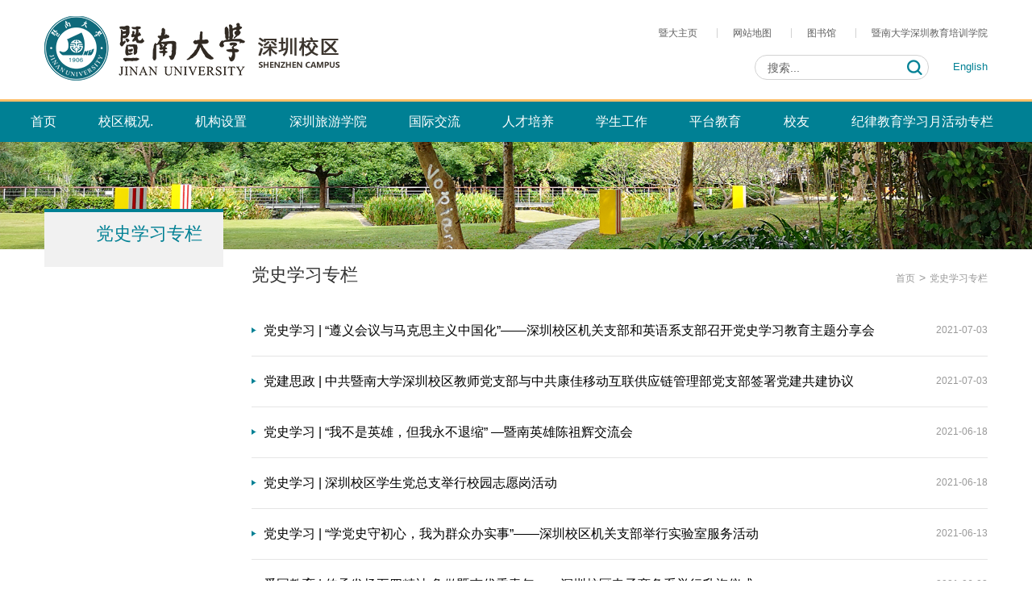

--- FILE ---
content_type: text/html
request_url: https://sz.jnu.edu.cn/gspdxjs/list.htm
body_size: 9650
content:
<!DOCTYPE html>
<html lang="zh-CN">

	<head>
		<meta charset="utf-8">
		<meta http-equiv="X-UA-Compatible" content="IE=edge">
		<title>党史学习专栏</title>
		
<link type="text/css" href="/_css/_system/system.css" rel="stylesheet"/>
<link type="text/css" href="/_upload/site/1/style/1/1.css" rel="stylesheet"/>
<link type="text/css" href="/_upload/site/01/3f/319/style/352/352.css" rel="stylesheet"/>
<link type="text/css" href="/_js/_portletPlugs/sudyNavi/css/sudyNav.css" rel="stylesheet" />
<link type="text/css" href="/_js/_portletPlugs/simpleNews/css/simplenews.css" rel="stylesheet" />

<script language="javascript" src="/_js/sudy-jquery-autoload.js" jquery-src="/_js/jquery-1.9.1.min.js" sudy-wp-context="" sudy-wp-siteId="319"></script>
<script language="javascript" src="/_js/jquery-migrate.min.js"></script>
<script language="javascript" src="/_js/jquery.sudy.wp.visitcount.js"></script>
<script type="text/javascript" src="/_js/_portletPlugs/sudyNavi/jquery.sudyNav.js"></script>
<link href="/_upload/tpl/03/be/958/template958/images/logo.ico" rel="shortcut icon" type="image/x-icon">
		<meta content="width=device-width, initial-scale=1, maximum-scale=1, user-scalable=no" name="viewport">
		<link rel="stylesheet" href="/_upload/tpl/03/be/958/template958/static/bootstrap/css/bootstrap.min.css">
		<link rel="stylesheet" href="/_upload/tpl/03/be/958/template958/static/jQuery.bxSlider/jquery.bxslider.css" rel="stylesheet" />
		<link rel="stylesheet" type="text/css" href="/_upload/tpl/03/be/958/template958/css/public.css">
		<link rel="stylesheet" type="text/css" href="/_upload/tpl/03/be/958/template958/css/style.css">
		<!--[if lt IE 9]>
		<link rel="stylesheet" href="/_upload/tpl/03/be/958/template958/css/ie8.css">
	    <script src="/_upload/tpl/03/be/958/template958/js/html5shiv.js"></script>
	    <script src="/_upload/tpl/03/be/958/template958/js/respond.min.js"></script>
     	<![endif]-->
	</head>

	<body>
		<!-- header -->
		<div class="header clearfix">
			<div class="container">
				<div class="row">
					<div class="col-xs-12">
						<!--logo-->
						<div class="logo-d">
							<div frag="面板1" class="pull-left"><div frag="窗口1"><div frag="窗口内容1">
							<a href="/main.htm"><img class="header-logo img-responsive pull-left" src="/_upload/tpl/03/be/958/template958/images/top_logo.png" alt="深圳校区"></a>
							</div></div></div>
							<div class="top-right pull-right hidden-xs hidden-sm">
								<div class="top-link">
									<div frag="面板111" style="display: inline-block;"><div frag="窗口111"><div frag="窗口内容111">
																																				<a href="https://www.jnu.edu.cn">暨大主页</a>
																																				<a href="/wzdt_12187/list.htm">网站地图</a>
																																				<a href="https://lib.jnu.edu.cn">图书馆</a>
																																				<a class="top-last" href="https://jyxysz.jnu.edu.cn/">暨南大学深圳教育培训学院</a>
																																				</div></div></div>
								</div>
								<div frag="面板2" class="pull-right"><div frag="窗口2"><div frag="窗口内容2">
																<a class="english-link pull-right" href="javascript:alert('英文网站建设中...');">English</a>
																</div></div></div>
								<!--PC端搜索-->
								<div class="nav-search pull-right">
									<form action="/_web/search/doSearch.do?locale=zh_CN&request_locale=zh_CN&_p=YXM9MzE5JnQ9OTU4JmQ9Mzc3OSZwPTEmbT1OJg__" method="post" target="_blank">
										<input type="text" class="keywords" name="keyword" value="">
										<input class="btn-sub" name="search" type="submit" value="" />
									</form>
								</div>
							</div>
						</div>

						<!--左边icon-->
						<div class="box-icon box-icon-nav hidden-lg hidden-md">
							<span class="nav-collapse icon glyphicon glyphicon-menu-hamburger"></span>
							<span class="nav-collapse icon-collapse glyphicon glyphicon-remove"></span>
						</div>
						<!--右边icon-->
						<div class="box-icon box-icon-other hidden-lg hidden-md">
							<span class="other-collapse glyphicon glyphicon-search"></span>
						</div>
					</div>
				</div>
			</div>
		</div>

		<div class="main-bg clearfix">
			<div class="nav-all hidden-sm hidden-xs ">
				<div class="container">
					<div class="row">
						<div class="col-lg-12 hidden-sm hidden-xs">
							<!--PC端导航-->
							<nav class="nav">
								<ul class="navlist">
									
								</ul>
							</nav>
						</div>
					</div>
				</div>
			</div>

			<!--手机端搜索-->
			<div class="box-mobile-form hidden-lg hidden-md">
				<form action="/_web/search/doSearch.do?locale=zh_CN&request_locale=zh_CN&_p=YXM9MzE5JnQ9OTU4JmQ9Mzc3OSZwPTEmbT1OJg__" class="mobile-form-search" method="post" target="_blank">
					<input class="mobile-input-search" type="text" name="keyword" value="">
					<button type="submit" class="mobile-btn-search">
						<span class="mobile-search-icon glyphicon glyphicon-search"></span>
					</button>
				</form>
			</div>
			<!-- 手机端导航 -->
			<div class="nav-mobile hidden-md hidden-lg">
				<ul class="mobile-navlist">
					
				</ul>
				<div class="top-link">
					<div frag="面板112" style="display: inline-block;"><div frag="窗口112"><div frag="窗口内容112">
																				<a href="https://www.jnu.edu.cn">暨大主页</a>
																				<a href="/wzdt_12187/list.htm">网站地图</a>
																				<a href="https://lib.jnu.edu.cn">图书馆</a>
																				<a class="top-last" href="https://jyxysz.jnu.edu.cn/">暨南大学深圳教育培训学院</a>
																				</div></div></div>
					<div frag="面板3"><div frag="窗口3"><div frag="窗口内容3">
										<a class="english-link" href="javascript:alert('英文网站建设中...');">English</a>
										</div></div></div>
				</div>
			</div>
			<!-- 遮罩 -->
			<div class="bg-nav-mobilce hidden-md hidden-lg"></div>
			<div class="bg-nav-mobilce2 hidden-md hidden-lg"></div>

			<!--栏目图片-->
			<img class="img-responsive" style="margin: 0 auto;" src="/_upload/tpl/03/be/958/template958/images/line-img.png" />
			
			<!--内容区-->
			<div class="container">
				<div class="row">
					<!--手机端-->
					<div class="list-title hidden-md hidden-lg">
						<h4 class="pull-left"></h4>
						<span class="list-show glyphicon glyphicon-th pull-right"></span>
					</div>
					
					<!--左侧-->
					<div class="common-left">
						<h4 class="local-title hidden-xs hidden-sm"></h4>
						<ul class="navlist2">
							
						</ul>
					</div>

					<!--右侧-->
					<div class="common-right">
						<!--当前位置-->
						<div class="common-local">
							<h4></h4>
							<div class="local-a">
								<div frag="面板20"><div frag="窗口20"><div frag="窗口内容20">
								<a href="/main.htm" target="_self">首页</a><span class='possplit'>&nbsp;&nbsp;</span><a href="/gspdxjs/list.htm" target="_self">党史学习专栏</a>
								</div></div></div>
							</div>
						</div>
						<div class="clearfix"></div>
						
						<!--列表-->
						<div frag="面板21"><div frag="窗口21"><div id="wp_news_w21"> 
<div frag="窗口内容21">
						<ul class="common-list">
							
							<li>
								<a href="/2021/0702/c10977a635971/page.htm">
									党史学习 | “遵义会议与马克思主义中国化”——深圳校区机关支部和英语系支部召开党史学习教育主题分享会
								</a>
								<span>2021-07-03</span>
							</li>
							
							<li>
								<a href="/2021/0702/c10977a636059/page.htm">
									党建思政 | 中共暨南大学深圳校区教师党支部与中共康佳移动互联供应链管理部党支部签署党建共建协议
								</a>
								<span>2021-07-03</span>
							</li>
							
							<li>
								<a href="/2021/0617/c10977a635975/page.htm">
									党史学习 | “我不是英雄，但我永不退缩” —暨南英雄陈祖辉交流会
								</a>
								<span>2021-06-18</span>
							</li>
							
							<li>
								<a href="/2021/0617/c10977a635977/page.htm">
									党史学习 | 深圳校区学生党总支举行校园志愿岗活动
								</a>
								<span>2021-06-18</span>
							</li>
							
							<li>
								<a href="/2021/0608/c10977a635979/page.htm">
									党史学习 | “学党史守初心，我为群众办实事”——深圳校区机关支部举行实验室服务活动
								</a>
								<span>2021-06-13</span>
							</li>
							
							<li>
								<a href="/2021/0602/c10977a636061/page.htm">
									爱国教育 | 传承发扬五四精神 争做暨南优秀青年——深圳校区电子商务系举行升旗仪式
								</a>
								<span>2021-06-03</span>
							</li>
							
							<li>
								<a href="/2021/0425/c10977a620475/page.htm">
									党史学习 | 平凡之中显精神 细微之处见担当——“阳光益行”学生党员志愿服务队开展课桌检修活动
								</a>
								<span>2021-04-25</span>
							</li>
							
							<li>
								<a href="/2021/0412/c10977a636063/page.htm">
									纪委工作 | 深圳校区纪工委召开新学期纪委工作会
								</a>
								<span>2021-04-12</span>
							</li>
							
							<li>
								<a href="/2021/0406/c10977a608517/page.htm">
									党史学习 | 风云百年党史  拾忆往日波澜阔——深圳校区学生党总支赴深圳党史馆方志馆参观学习
								</a>
								<span>2021-04-06</span>
							</li>
							
							<li>
								<a href="/2021/0329/c10977a606035/page.htm">
									党建思政 | “学党史守初心，学雷锋树新风”——深圳校区机关支部举行学雷锋校园服务活动
								</a>
								<span>2021-03-29</span>
							</li>
							
						</ul>
						<div class="clearfix"></div>
						</div></div> 

 <div id="wp_paging_w21"> 
<ul class="wp_paging clearfix"> 
     <li class="pages_count"> 
         <span class="per_page">每页&nbsp;<em class="per_count">10</em>&nbsp;记录&nbsp;</span> 
         <span class="all_count">总共&nbsp;<em class="all_count">12</em>&nbsp;记录&nbsp;</span> 
     </li> 
     <li class="page_nav"> 
         <a class="first" href="javascript:void(0);" target="_self"><span>第一页</span></a> 
         <a class="prev" href="javascript:void(0);" target="_self"><span>&lt;&lt;上一页</span></a> 
         <a class="next" href="/gspdxjs/list2.htm" target="_self"><span>下一页&gt;&gt;</span></a> 
         <a class="last" href="/gspdxjs/list2.htm" target="_self"><span>尾页</span></a> 
     </li> 
     <li class="page_jump"> 
         <span class="pages">页码&nbsp;<em class="curr_page">1</em>/<em class="all_pages">2</em></span> 
         <span><input class="pageNum" type="text" /><input type="hidden" class="currPageURL" value=""></span></span> 
         <span><a class="pagingJump" href="javascript:void(0);" target="_self">跳转到&nbsp;</a></span> 
     </li> 
</ul> 
</div> 
<script type="text/javascript"> 
     $().ready(function() { 
         $("#wp_paging_w21 .pagingJump").click(function() { 
             var pageNum = $("#wp_paging_w21 .pageNum").val(); 
             if (pageNum === "") { alert('请输入页码！'); return; } 
             if (isNaN(pageNum) || pageNum <= 0 || pageNum > 2) { alert('请输入正确页码！'); return; } 
             var reg = new RegExp("/list", "g"); 
             var url = "/gspdxjs/list.htm"; 
             window.location.href = url.replace(reg, "/list" + pageNum); 
         }); 
     }); 
</script> 
</div></div>
					</div>
				</div>
			</div>
		</div>
		<div class="clearfix"></div>
		<div class="footer">
			<!--底部信息-->
			<div class="footer-bottom">
				<div class="container">
					<div class="row">
						<div class="footer-left pull-left">
							<div frag="面板18"><div frag="窗口18"><div frag="窗口内容18">
							<p>
																<a href="/lxwm/list.htm">联系我们</a>
																<a href="/flsm/list.htm">法律声明</a>
																<a class="noafter" href="https://siteadmin.jnu.edu.cn" target="_blank">管理登录</a>								
							</p>
							</div></div></div>
							<div frag="面板19"><div frag="窗口19"><div frag="窗口内容19">
							<p>
								<span>电话：0755-26931891</span>
								<span>地址：中国深圳特区华侨城 （邮编：518053）</span>
							</p>
							<p>©暨南大学深圳校区 版权所</p>
							</div></div></div>
						</div>
						<div class="footer-right pull-right">
							<img width="91" height="91" src="/_upload/tpl/03/be/958/template958/images/qr_code.png"/>
							<img width="68" height="90" src="/_upload/tpl/03/be/958/template958/images/wa-icon.png"/>
						</div>
					</div>
				</div>
			</div>
		</div>
		
		<div class="raw-nav-data" style="display: none;">
			<div frag="面板100">
				<div frag="窗口100">
					<div id="wp_nav_w100"> 

 
<ul class="wp_nav" data-nav-config="{drop_v: 'down', drop_w: 'right', dir: 'y', opacity_main: '-1', opacity_sub: '-1', dWidth: '0'}">
      
     <li class="nav-item i1 "> 
         <a href="javascript:void(0);" title="首页" target="_self"><span class="item-name">首页</span></a><i class="mark"></i> 
          
     </li> 
      
     <li class="nav-item i2 "> 
         <a href="http://sz.jnu.edu.cn/2024/1017/c11293a823119/page.htm" title="校区概况." target="_self"><span class="item-name">校区概况.</span></a><i class="mark"></i> 
          
         <ul class="sub-nav"> 
              
             <li class="nav-item i2-1 "> 
                 <a href="/lsyg/list.htm" title="校区介绍" target="_self"><span class="item-name">校区介绍</span></a><i class="mark"></i> 
                  
             </li> 
              
             <li class="nav-item i2-2 "> 
                 <a href="/ldfg/list.htm" title="校区班子" target="_self"><span class="item-name">校区班子</span></a><i class="mark"></i> 
                  
             </li> 
              
             <li class="nav-item i2-3 "> 
                 <a href="/xyfg/list.htm" title="校区风光" target="_self"><span class="item-name">校区风光</span></a><i class="mark"></i> 
                  
             </li> 
              
             <li class="nav-item i2-4 "> 
                 <a href="/xysp/list.htm" title="校区视频" target="_self"><span class="item-name">校区视频</span></a><i class="mark"></i> 
                  
             </li> 
              
             <li class="nav-item i2-5 "> 
                 <a href="/ldgh/list.htm" title="领导关怀" target="_self"><span class="item-name">领导关怀</span></a><i class="mark"></i> 
                  
             </li> 
              
             <li class="nav-item i2-6 "> 
                 <a href="/mtsl/list.htm" title="媒体深圳校区" target="_self"><span class="item-name">媒体深圳校区</span></a><i class="mark"></i> 
                  
             </li> 
              
             <li class="nav-item i2-7 "> 
                 <a href="/kycg/list.htm" title="科研成果" target="_self"><span class="item-name">科研成果</span></a><i class="mark"></i> 
                  
             </li> 
              
         </ul> 
          
     </li> 
      
     <li class="nav-item i3 "> 
         <a href="http://sz.jnu.edu.cn/jgsz/list.htm" title="机构设置" target="_self"><span class="item-name">机构设置</span></a><i class="mark"></i> 
          
         <ul class="sub-nav"> 
              
             <li class="nav-item i3-1 "> 
                 <a href="/gljg/list.htm" title="管理机构" target="_self"><span class="item-name">管理机构</span></a><i class="mark"></i> 
                  
         <ul class="sub-nav"> 
              
             <li class="nav-item i3-1-1 "> 
                 <a href="/xybgs/list.htm" title="党政办公室" target="_self"><span class="item-name">党政办公室</span></a><i class="mark"></i> 
                  
             </li> 
              
             <li class="nav-item i3-1-2 "> 
                 <a href="/cwb/list.htm" title="财务管理办公室" target="_self"><span class="item-name">财务管理办公室</span></a><i class="mark"></i> 
                  
             </li> 
              
             <li class="nav-item i3-1-3 "> 
                 <a href="/jkb/list.htm" title="教学管理办公室" target="_self"><span class="item-name">教学管理办公室</span></a><i class="mark"></i> 
                  
             </li> 
              
             <li class="nav-item i3-1-4 "> 
                 <a href="/yjglbgs/list.htm" title="学科建设与研究生管理办公室" target="_self"><span class="item-name">学科建设与研究生管理办公室</span></a><i class="mark"></i> 
                  
             </li> 
              
             <li class="nav-item i3-1-5 "> 
                 <a href="/xsb/list.htm" title="学生工作办公室" target="_self"><span class="item-name">学生工作办公室</span></a><i class="mark"></i> 
                  
             </li> 
              
             <li class="nav-item i3-1-6 "> 
                 <a href="/yhsjd/list.htm" title="校区建设办公室" target="_self"><span class="item-name">校区建设办公室</span></a><i class="mark"></i> 
                  
             </li> 
              
             <li class="nav-item i3-1-7 "> 
                 <a href="/zwhqb/list.htm" title="总务后勤办公室" target="_self"><span class="item-name">总务后勤办公室</span></a><i class="mark"></i> 
                  
             </li> 
              
             <li class="nav-item i3-1-8 "> 
                 <a href="/wlxxysysglzx/list.htm" title="实验室管理与教育技术中心" target="_self"><span class="item-name">实验室管理与教育技术中心</span></a><i class="mark"></i> 
                  
             </li> 
              
             <li class="nav-item i3-1-9 "> 
                 <a href="/tsg/list.htm" title="图书馆" target="_self"><span class="item-name">图书馆</span></a><i class="mark"></i> 
                  
             </li> 
              
             <li class="nav-item i3-1-10 "> 
                 <a href="/xyaqbwzx/list.htm" title="校园安全保卫中心" target="_self"><span class="item-name">校园安全保卫中心</span></a><i class="mark"></i> 
                  
             </li> 
              
         </ul> 
          
             </li> 
              
             <li class="nav-item i3-2 "> 
                 <a href="/gxsz/list.htm" title="各系设置" target="_self"><span class="item-name">各系设置</span></a><i class="mark"></i> 
                  
         <ul class="sub-nav"> 
              
             <li class="nav-item i3-2-1 "> 
                 <a href="http://sz.jnu.edu.cn/2019/0322/c10864a301723/page.htm" title="英语系" target="_self"><span class="item-name">英语系</span></a><i class="mark"></i> 
                  
         <ul class="sub-nav"> 
              
             <li class="nav-item i3-2-1-1 "> 
                 <a href="/glry_41944/list.htm" title="管理人员" target="_self"><span class="item-name">管理人员</span></a><i class="mark"></i> 
                  
             </li> 
              
         </ul> 
          
             </li> 
              
             <li class="nav-item i3-2-2 "> 
                 <a href="/yyx_10870/list.htm" title="英语系师资" target="_self"><span class="item-name">英语系师资</span></a><i class="mark"></i> 
                  
             </li> 
              
             <li class="nav-item i3-2-3 "> 
                 <a href="http://sz.jnu.edu.cn/2019/0322/c10865a301724/page.htm" title="电子商务系" target="_self"><span class="item-name">电子商务系</span></a><i class="mark"></i> 
                  
         <ul class="sub-nav"> 
              
             <li class="nav-item i3-2-3-1 "> 
                 <a href="/glry/list.htm" title="管理人员" target="_self"><span class="item-name">管理人员</span></a><i class="mark"></i> 
                  
             </li> 
              
         </ul> 
          
             </li> 
              
             <li class="nav-item i3-2-4 "> 
                 <a href="/dzswx_10869/list.htm" title="电子商务系师资" target="_self"><span class="item-name">电子商务系师资</span></a><i class="mark"></i> 
                  
             </li> 
              
             <li class="nav-item i3-2-5 "> 
                 <a href="/pcxz/list.htm" title="鹏城学者" target="_self"><span class="item-name">鹏城学者</span></a><i class="mark"></i> 
                  
             </li> 
              
         </ul> 
          
             </li> 
              
             <li class="nav-item i3-3 "> 
                 <a href="/yjzx/list.htm" title="研究中心" target="_self"><span class="item-name">研究中心</span></a><i class="mark"></i> 
                  
         <ul class="sub-nav"> 
              
             <li class="nav-item i3-3-1 "> 
                 <a href="/szjsshzyxxsfqyjzx/list.htm" title="深圳建设社会主义先行示范区研究中心" target="_self"><span class="item-name">深圳建设社会主义先行示范区研究...</span></a><i class="mark"></i> 
                  
             </li> 
              
             <li class="nav-item i3-3-2 "> 
                 <a href="/jrgcysfyjzx/list.htm" title="金融工程与算法研究中心" target="_self"><span class="item-name">金融工程与算法研究中心</span></a><i class="mark"></i> 
                  
             </li> 
              
             <li class="nav-item i3-3-3 "> 
                 <a href="/jcfxyyhyjzxjj/list.htm" title="决策分析与优化研究中心" target="_self"><span class="item-name">决策分析与优化研究中心</span></a><i class="mark"></i> 
                  
             </li> 
              
         </ul> 
          
             </li> 
              
         </ul> 
          
     </li> 
      
     <li class="nav-item i4 "> 
         <a href="https://szly.jnu.edu.cn/" title="深圳旅游学院" target="_blank"><span class="item-name">深圳旅游学院</span></a><i class="mark"></i> 
          
     </li> 
      
     <li class="nav-item i5 "> 
         <a href="/gjjl/list.htm" title="国际交流" target="_self"><span class="item-name">国际交流</span></a><i class="mark"></i> 
          
         <ul class="sub-nav"> 
              
             <li class="nav-item i5-1 "> 
                 <a href="/gjjlgk/list.htm" title="国际交流概括" target="_self"><span class="item-name">国际交流概括</span></a><i class="mark"></i> 
                  
             </li> 
              
             <li class="nav-item i5-2 "> 
                 <a href="/gjwl/list.htm" title="国际往来" target="_self"><span class="item-name">国际往来</span></a><i class="mark"></i> 
                  
             </li> 
              
             <li class="nav-item i5-3 "> 
                 <a href="/wsglzd/list.htm" title="外事管理制度" target="_self"><span class="item-name">外事管理制度</span></a><i class="mark"></i> 
                  
             </li> 
              
             <li class="nav-item i5-4 "> 
                 <a href="/ssfwxm/list.htm" title="师生访问项目" target="_self"><span class="item-name">师生访问项目</span></a><i class="mark"></i> 
                  
             </li> 
              
             <li class="nav-item i5-5 "> 
                 <a href="/kyhz/list.htm" title="科研合作" target="_self"><span class="item-name">科研合作</span></a><i class="mark"></i> 
                  
             </li> 
              
         </ul> 
          
     </li> 
      
     <li class="nav-item i6 "> 
         <a href="/rcpy/list.htm" title="人才培养" target="_self"><span class="item-name">人才培养</span></a><i class="mark"></i> 
          
         <ul class="sub-nav"> 
              
             <li class="nav-item i6-1 "> 
                 <a href="http://sz.jnu.edu.cn/2024/1016/c10889a823082/page.htm" title="本科教育" target="_self"><span class="item-name">本科教育</span></a><i class="mark"></i> 
                  
         <ul class="sub-nav"> 
              
             <li class="nav-item i6-1-1 "> 
                 <a href="/zsypy/list.htm" title="招生与培养" target="_self"><span class="item-name">招生与培养</span></a><i class="mark"></i> 
                  
         <ul class="sub-nav"> 
              
             <li class="nav-item i6-1-1-1 "> 
                 <a href="/zsxx_38429/list.htm" title="招生信息" target="_self"><span class="item-name">招生信息</span></a><i class="mark"></i> 
                  
             </li> 
              
             <li class="nav-item i6-1-1-2 "> 
                 <a href="/zyjs_38431/list.htm" title="专业介绍" target="_self"><span class="item-name">专业介绍</span></a><i class="mark"></i> 
                  
             </li> 
              
             <li class="nav-item i6-1-1-3 "> 
                 <a href="/pyfa_38433/list.htm" title="培养方案" target="_self"><span class="item-name">培养方案</span></a><i class="mark"></i> 
                  
             </li> 
              
         </ul> 
          
             </li> 
              
             <li class="nav-item i6-1-2 "> 
                 <a href="/jxkycg/list.htm" title="教学成果" target="_self"><span class="item-name">教学成果</span></a><i class="mark"></i> 
                  
             </li> 
              
             <li class="nav-item i6-1-3 "> 
                 <a href="/sjjx/list.htm" title="实践教学与创新" target="_self"><span class="item-name">实践教学与创新</span></a><i class="mark"></i> 
                  
             </li> 
              
         </ul> 
          
             </li> 
              
             <li class="nav-item i6-2 "> 
                 <a href="/yjsjy/list.htm" title="研究生教育" target="_self"><span class="item-name">研究生教育</span></a><i class="mark"></i> 
                  
         <ul class="sub-nav"> 
              
             <li class="nav-item i6-2-1 "> 
                 <a href="/zsxx/list.htm" title="招生信息" target="_self"><span class="item-name">招生信息</span></a><i class="mark"></i> 
                  
             </li> 
              
             <li class="nav-item i6-2-2 "> 
                 <a href="/py/list.htm" title="培养" target="_self"><span class="item-name">培养</span></a><i class="mark"></i> 
                  
         <ul class="sub-nav"> 
              
             <li class="nav-item i6-2-2-1 "> 
                 <a href="/pyfa/list.htm" title="培养方案" target="_self"><span class="item-name">培养方案</span></a><i class="mark"></i> 
                  
             </li> 
              
             <li class="nav-item i6-2-2-2 "> 
                 <a href="/kcdg/list.htm" title="课程大纲" target="_self"><span class="item-name">课程大纲</span></a><i class="mark"></i> 
                  
             </li> 
              
             <li class="nav-item i6-2-2-3 "> 
                 <a href="/ndkc/list.htm" title="年度课程" target="_self"><span class="item-name">年度课程</span></a><i class="mark"></i> 
                  
             </li> 
              
         </ul> 
          
             </li> 
              
             <li class="nav-item i6-2-3 "> 
                 <a href="/xw/list.htm" title="学位" target="_self"><span class="item-name">学位</span></a><i class="mark"></i> 
                  
         <ul class="sub-nav"> 
              
             <li class="nav-item i6-2-3-1 "> 
                 <a href="/tzgg_10949/list.htm" title="通知公告" target="_self"><span class="item-name">通知公告</span></a><i class="mark"></i> 
                  
             </li> 
              
             <li class="nav-item i6-2-3-2 "> 
                 <a href="/gltl/list.htm" title="管理条例" target="_self"><span class="item-name">管理条例</span></a><i class="mark"></i> 
                  
             </li> 
              
         </ul> 
          
             </li> 
              
             <li class="nav-item i6-2-4 "> 
                 <a href="/yjsyd/list.htm" title="研究生园地" target="_self"><span class="item-name">研究生园地</span></a><i class="mark"></i> 
                  
             </li> 
              
             <li class="nav-item i6-2-5 "> 
                 <a href="/gjyxkc/list.htm" title="高级研修课程" target="_self"><span class="item-name">高级研修课程</span></a><i class="mark"></i> 
                  
             </li> 
              
             <li class="nav-item i6-2-6 "> 
                 <a href="/zyjs/list.htm" title="专业介绍" target="_self"><span class="item-name">专业介绍</span></a><i class="mark"></i> 
                  
             </li> 
              
         </ul> 
          
             </li> 
              
         </ul> 
          
     </li> 
      
     <li class="nav-item i7 "> 
         <a href="/xsgz/list.htm" title="学生工作" target="_self"><span class="item-name">学生工作</span></a><i class="mark"></i> 
          
         <ul class="sub-nav"> 
              
             <li class="nav-item i7-1 "> 
                 <a href="/gzzd_10954/list.htm" title="规章制度" target="_self"><span class="item-name">规章制度</span></a><i class="mark"></i> 
                  
             </li> 
              
             <li class="nav-item i7-2 "> 
                 <a href="/xszz/list.htm" title="学生组织" target="_self"><span class="item-name">学生组织</span></a><i class="mark"></i> 
                  
             </li> 
              
         </ul> 
          
     </li> 
      
     <li class="nav-item i8 "> 
         <a href="/ptjy/list.htm" title="平台教育" target="_self"><span class="item-name">平台教育</span></a><i class="mark"></i> 
          
         <ul class="sub-nav"> 
              
             <li class="nav-item i8-1 "> 
                 <a href="/lysyjxsfzx/list.htm" title="旅游实验教学示范中心" target="_self"><span class="item-name">旅游实验教学示范中心</span></a><i class="mark"></i> 
                  
         <ul class="sub-nav"> 
              
             <li class="nav-item i8-1-1 "> 
                 <a href="/zxjj/list.htm" title="中心简介" target="_self"><span class="item-name">中心简介</span></a><i class="mark"></i> 
                  
             </li> 
              
             <li class="nav-item i8-1-2 "> 
                 <a href="/dtxx/list.htm" title="动态信息" target="_self"><span class="item-name">动态信息</span></a><i class="mark"></i> 
                  
             </li> 
              
         </ul> 
          
             </li> 
              
             <li class="nav-item i8-2 "> 
                 <a href="/jjglsyjxsfzx/list.htm" title="经济管理实验教学示范中心" target="_self"><span class="item-name">经济管理实验教学示范中心</span></a><i class="mark"></i> 
                  
         <ul class="sub-nav"> 
              
             <li class="nav-item i8-2-1 "> 
                 <a href="/zxjj_10962/list.htm" title="中心简介" target="_self"><span class="item-name">中心简介</span></a><i class="mark"></i> 
                  
             </li> 
              
             <li class="nav-item i8-2-2 "> 
                 <a href="https://jgsy.jnu.edu.cn" title="中心网站" target="_blank"><span class="item-name">中心网站</span></a><i class="mark"></i> 
                  
             </li> 
              
         </ul> 
          
             </li> 
              
             <li class="nav-item i8-3 "> 
                 <a href="/gdbxpt/list.htm" title="高端办学平台" target="_self"><span class="item-name">高端办学平台</span></a><i class="mark"></i> 
                  
             </li> 
              
         </ul> 
          
     </li> 
      
     <li class="nav-item i9 "> 
         <a href="/xy/list.htm" title="校友" target="_self"><span class="item-name">校友</span></a><i class="mark"></i> 
          
         <ul class="sub-nav"> 
              
             <li class="nav-item i9-1 "> 
                 <a href="/xygk_10966/list.htm" title="校友概况" target="_self"><span class="item-name">校友概况</span></a><i class="mark"></i> 
                  
             </li> 
              
             <li class="nav-item i9-2 "> 
                 <a href="/xyfc/list.htm" title="校友风采" target="_self"><span class="item-name">校友风采</span></a><i class="mark"></i> 
                  
         <ul class="sub-nav"> 
              
             <li class="nav-item i9-2-1 "> 
                 <a href="/xyfc_10968/list.htm" title="校友风采" target="_self"><span class="item-name">校友风采</span></a><i class="mark"></i> 
                  
             </li> 
              
             <li class="nav-item i9-2-2 "> 
                 <a href="/xyxc/list.htm" title="校友相册" target="_self"><span class="item-name">校友相册</span></a><i class="mark"></i> 
                  
             </li> 
              
         </ul> 
          
             </li> 
              
             <li class="nav-item i9-3 "> 
                 <a href="/xyh/list.htm" title="校友会" target="_self"><span class="item-name">校友会</span></a><i class="mark"></i> 
                  
             </li> 
              
             <li class="nav-item i9-4 "> 
                 <a href="/xyjz/list.htm" title="校友捐赠" target="_self"><span class="item-name">校友捐赠</span></a><i class="mark"></i> 
                  
             </li> 
              
             <li class="nav-item i9-5 "> 
                 <a href="/xyqy/list.htm" title="校友企业" target="_self"><span class="item-name">校友企业</span></a><i class="mark"></i> 
                  
             </li> 
              
         </ul> 
          
     </li> 
      
     <li class="nav-item i10 "> 
         <a href="/dj/list.htm" title=" 纪律教育学习月活动专栏" target="_self"><span class="item-name"> 纪律教育学习月活动专栏</span></a><i class="mark"></i> 
          
     </li> 
      
     <li class="nav-item i11 "> 
         <a href="/xyxw/list.htm" title="校区新闻" target="_self"><span class="item-name">校区新闻</span></a><i class="mark"></i> 
          
     </li> 
      
     <li class="nav-item i12 "> 
         <a href="/gspdxjs/list.htm" title="党史学习专栏" target="_self"><span class="item-name">党史学习专栏</span></a><i class="mark"></i> 
          
     </li> 
      
     <li class="nav-item i13 "> 
         <a href="/tzgg_10978/list.htm" title="校区通知" target="_self"><span class="item-name">校区通知</span></a><i class="mark"></i> 
          
     </li> 
      
     <li class="nav-item i14 "> 
         <a href="/xshd/list.htm" title="学术活动" target="_self"><span class="item-name">学术活动</span></a><i class="mark"></i> 
          
     </li> 
      
     <li class="nav-item i15 "> 
         <a href="/pxbk/list.htm" title="公告信息" target="_self"><span class="item-name">公告信息</span></a><i class="mark"></i> 
          
     </li> 
      
     <li class="nav-item i16 "> 
         <a href="/fwzn_10985/list.htm" title="服务指南." target="_self"><span class="item-name">服务指南.</span></a><i class="mark"></i> 
          
         <ul class="sub-nav"> 
              
             <li class="nav-item i16-1 "> 
                 <a href="/tsjy/list.htm" title="图书借阅" target="_self"><span class="item-name">图书借阅</span></a><i class="mark"></i> 
                  
         <ul class="sub-nav"> 
              
             <li class="nav-item i16-1-1 "> 
                 <a href="/szsgxzy/list.htm" title="深圳市共享资源" target="_self"><span class="item-name">深圳市共享资源</span></a><i class="mark"></i> 
                  
             </li> 
              
             <li class="nav-item i16-1-2 "> 
                 <a href="/zyxz/list.htm" title="重要须知" target="_self"><span class="item-name">重要须知</span></a><i class="mark"></i> 
                  
             </li> 
              
             <li class="nav-item i16-1-3 "> 
                 <a href="/cywz/list.htm" title="常用网址" target="_self"><span class="item-name">常用网址</span></a><i class="mark"></i> 
                  
             </li> 
              
         </ul> 
          
             </li> 
              
             <li class="nav-item i16-2 "> 
                 <a href="/tssyssyxz/list.htm" title="特色实验室使用细则" target="_self"><span class="item-name">特色实验室使用细则</span></a><i class="mark"></i> 
                  
         <ul class="sub-nav"> 
              
             <li class="nav-item i16-2-1 "> 
                 <a href="/sysbslc/list.htm" title="实验室办事流程" target="_self"><span class="item-name">实验室办事流程</span></a><i class="mark"></i> 
                  
             </li> 
              
             <li class="nav-item i16-2-2 "> 
                 <a href="/ptjpjsys/list.htm" title="葡萄酒品鉴实验室" target="_self"><span class="item-name">葡萄酒品鉴实验室</span></a><i class="mark"></i> 
                  
             </li> 
              
             <li class="nav-item i16-2-3 "> 
                 <a href="/xcsys/list.htm" title="西餐实验室" target="_self"><span class="item-name">西餐实验室</span></a><i class="mark"></i> 
                  
             </li> 
              
             <li class="nav-item i16-2-4 "> 
                 <a href="/gefydjlsys/list.htm" title="高尔夫运动机理实验室" target="_self"><span class="item-name">高尔夫运动机理实验室</span></a><i class="mark"></i> 
                  
             </li> 
              
             <li class="nav-item i16-2-5 "> 
                 <a href="/yysys/list.htm" title="语音实验室" target="_self"><span class="item-name">语音实验室</span></a><i class="mark"></i> 
                  
             </li> 
              
             <li class="nav-item i16-2-6 "> 
                 <a href="/dzswsys/list.htm" title="电子商务实验室" target="_self"><span class="item-name">电子商务实验室</span></a><i class="mark"></i> 
                  
             </li> 
              
             <li class="nav-item i16-2-7 "> 
                 <a href="/jsjjcsys/list.htm" title="计算机基础实验室" target="_self"><span class="item-name">计算机基础实验室</span></a><i class="mark"></i> 
                  
             </li> 
              
             <li class="nav-item i16-2-8 "> 
                 <a href="/sysxgbgxz/list.htm" title="实验室相关表格下载" target="_self"><span class="item-name">实验室相关表格下载</span></a><i class="mark"></i> 
                  
             </li> 
              
             <li class="nav-item i16-2-9 "> 
                 <a href="/yhzzcksjs/list.htm" title="燕晗智造创客实践室" target="_self"><span class="item-name">燕晗智造创客实践室</span></a><i class="mark"></i> 
                  
             </li> 
              
             <li class="nav-item i16-2-10 "> 
                 <a href="/fjylzysys/list.htm" title="风景园林专业实验室" target="_self"><span class="item-name">风景园林专业实验室</span></a><i class="mark"></i> 
                  
             </li> 
              
         </ul> 
          
             </li> 
              
             <li class="nav-item i16-3 "> 
                 <a href="/xsss/list.htm" title="学生宿舍" target="_self"><span class="item-name">学生宿舍</span></a><i class="mark"></i> 
                  
         <ul class="sub-nav"> 
              
             <li class="nav-item i16-3-1 "> 
                 <a href="/xsssjj/list.htm" title="学生宿舍简介" target="_self"><span class="item-name">学生宿舍简介</span></a><i class="mark"></i> 
                  
             </li> 
              
             <li class="nav-item i16-3-2 "> 
                 <a href="/xsssrzxz/list.htm" title="学生宿舍入住须知" target="_self"><span class="item-name">学生宿舍入住须知</span></a><i class="mark"></i> 
                  
             </li> 
              
             <li class="nav-item i16-3-3 "> 
                 <a href="/gyjqxsssaqgldtz/list.htm" title="关于加强学生宿舍安全管理的通知" target="_self"><span class="item-name">关于加强学生宿舍安全管理的通知</span></a><i class="mark"></i> 
                  
             </li> 
              
         </ul> 
          
             </li> 
              
             <li class="nav-item i16-4 "> 
                 <a href="/bgsjcwgz/list.htm" title="办公室及财务工作" target="_self"><span class="item-name">办公室及财务工作</span></a><i class="mark"></i> 
                  
         <ul class="sub-nav"> 
              
             <li class="nav-item i16-4-1 "> 
                 <a href="/cwgzlc/list.htm" title="财务工作流程" target="_self"><span class="item-name">财务工作流程</span></a><i class="mark"></i> 
                  
             </li> 
              
             <li class="nav-item i16-4-2 "> 
                 <a href="/wsjflc/list.htm" title="网上缴费流程" target="_self"><span class="item-name">网上缴费流程</span></a><i class="mark"></i> 
                  
             </li> 
              
             <li class="nav-item i16-4-3 "> 
                 <a href="/xfjflc/list.htm" title="学费缴费流程" target="_self"><span class="item-name">学费缴费流程</span></a><i class="mark"></i> 
                  
             </li> 
              
             <li class="nav-item i16-4-4 "> 
                 <a href="/xyyzsylc/list.htm" title="学院印章使用流程" target="_self"><span class="item-name">学院印章使用流程</span></a><i class="mark"></i> 
                  
             </li> 
              
             <li class="nav-item i16-4-5 "> 
                 <a href="/yyzlhzywjgdlc/list.htm" title="影印资料和重要文件归档流程" target="_self"><span class="item-name">影印资料和重要文件归档流程</span></a><i class="mark"></i> 
                  
             </li> 
              
             <li class="nav-item i16-4-6 "> 
                 <a href="/jhs/list.htm" title="交换生" target="_self"><span class="item-name">交换生</span></a><i class="mark"></i> 
                  
             </li> 
              
             <li class="nav-item i16-4-7 "> 
                 <a href="/kh/list.htm" title="2021年其他岗位人员工作总结" target="_self"><span class="item-name">2021年其他岗位人员工作总结</span></a><i class="mark"></i> 
                  
             </li> 
              
         </ul> 
          
             </li> 
              
             <li class="nav-item i16-5 "> 
                 <a href="/xywl/list.htm" title="校园网络" target="_self"><span class="item-name">校园网络</span></a><i class="mark"></i> 
                  
         <ul class="sub-nav"> 
              
             <li class="nav-item i16-5-1 "> 
                 <a href="/xsrwjxxfwzn/list.htm" title="新生入网及信息服务指南" target="_self"><span class="item-name">新生入网及信息服务指南</span></a><i class="mark"></i> 
                  
             </li> 
              
             <li class="nav-item i16-5-2 "> 
                 <a href="/yxwl/list.htm" title="有线网络" target="_self"><span class="item-name">有线网络</span></a><i class="mark"></i> 
                  
             </li> 
              
             <li class="nav-item i16-5-3 "> 
                 <a href="/wxwl/list.htm" title="无线网络" target="_self"><span class="item-name">无线网络</span></a><i class="mark"></i> 
                  
             </li> 
              
             <li class="nav-item i16-5-4 "> 
                 <a href="/wlbx/list.htm" title="网络报修" target="_self"><span class="item-name">网络报修</span></a><i class="mark"></i> 
                  
             </li> 
              
         </ul> 
          
             </li> 
              
             <li class="nav-item i16-6 "> 
                 <a href="/jyjx/list.htm" title="教育教学" target="_self"><span class="item-name">教育教学</span></a><i class="mark"></i> 
                  
         <ul class="sub-nav"> 
              
             <li class="nav-item i16-6-1 "> 
                 <a href="/blxklc/list.htm" title="办理选课流程" target="_self"><span class="item-name">办理选课流程</span></a><i class="mark"></i> 
                  
             </li> 
              
             <li class="nav-item i16-6-2 "> 
                 <a href="/blzzylc/list.htm" title="办理转专业流程" target="_self"><span class="item-name">办理转专业流程</span></a><i class="mark"></i> 
                  
             </li> 
              
             <li class="nav-item i16-6-3 "> 
                 <a href="/blxwtwfxlc/list.htm" title="办理休、退、复学流程" target="_self"><span class="item-name">办理休、退、复学流程</span></a><i class="mark"></i> 
                  
             </li> 
              
             <li class="nav-item i16-6-4 "> 
                 <a href="/sxgzlc/list.htm" title="实习工作流程" target="_self"><span class="item-name">实习工作流程</span></a><i class="mark"></i> 
                  
             </li> 
              
             <li class="nav-item i16-6-5 "> 
                 <a href="/dyzywcjdyzxzm/list.htm" title="打印中英文成绩单与在学证明" target="_self"><span class="item-name">打印中英文成绩单与在学证明</span></a><i class="mark"></i> 
                  
             </li> 
              
             <li class="nav-item i16-6-6 "> 
                 <a href="/xgzsbb/list.htm" title="相关证书补办" target="_self"><span class="item-name">相关证书补办</span></a><i class="mark"></i> 
                  
             </li> 
              
             <li class="nav-item i16-6-7 "> 
                 <a href="/qtglsq/list.htm" title="其它各类申请" target="_self"><span class="item-name">其它各类申请</span></a><i class="mark"></i> 
                  
             </li> 
              
         </ul> 
          
             </li> 
              
             <li class="nav-item i16-7 "> 
                 <a href="/yjsxw/list.htm" title="研究生学位" target="_self"><span class="item-name">研究生学位</span></a><i class="mark"></i> 
                  
         <ul class="sub-nav"> 
              
             <li class="nav-item i16-7-1 "> 
                 <a href="/yjsxssqlc/list.htm" title="研究生学生申请流程" target="_self"><span class="item-name">研究生学生申请流程</span></a><i class="mark"></i> 
                  
             </li> 
              
         </ul> 
          
             </li> 
              
             <li class="nav-item i16-8 "> 
                 <a href="/sysaqjy/list.htm" title="实验室安全教育" target="_self"><span class="item-name">实验室安全教育</span></a><i class="mark"></i> 
                  
         <ul class="sub-nav"> 
              
             <li class="nav-item i16-8-1 "> 
                 <a href="/gzzd_11033/list.htm" title="规章制度" target="_self"><span class="item-name">规章制度</span></a><i class="mark"></i> 
                  
             </li> 
              
             <li class="nav-item i16-8-2 "> 
                 <a href="/aqzs/list.htm" title="安全知识" target="_self"><span class="item-name">安全知识</span></a><i class="mark"></i> 
                  
             </li> 
              
         </ul> 
          
             </li> 
              
         </ul> 
          
     </li> 
      
     <li class="nav-item i17 "> 
         <a href="/slzt/list.htm" title="深旅主题" target="_self"><span class="item-name">深旅主题</span></a><i class="mark"></i> 
          
     </li> 
      
     <li class="nav-item i18 "> 
         <a href="/rczp/list.htm" title="人才招聘" target="_self"><span class="item-name">人才招聘</span></a><i class="mark"></i> 
          
     </li> 
      
     <li class="nav-item i19 "> 
         <a href="/banner/list.htm" title="滚动图片" target="_self"><span class="item-name">滚动图片</span></a><i class="mark"></i> 
          
     </li> 
      
     <li class="nav-item i20 "> 
         <a href="/xxfw/list.htm" title="信息服务" target="_self"><span class="item-name">信息服务</span></a><i class="mark"></i> 
          
     </li> 
      
     <li class="nav-item i21 "> 
         <a href="javascript:alert('英文网站建设中...');" title="English" target="_self"><span class="item-name">English</span></a><i class="mark"></i> 
          
     </li> 
      
     <li class="nav-item i22 "> 
         <a href="/lxwm/list.htm" title="联系我们" target="_self"><span class="item-name">联系我们</span></a><i class="mark"></i> 
          
     </li> 
      
     <li class="nav-item i23 "> 
         <a href="/flsm/list.htm" title="法律声明" target="_self"><span class="item-name">法律声明</span></a><i class="mark"></i> 
          
     </li> 
      
</ul> 
 
 
 </div>
				</div>
			</div>
		</div>
		
		<script src="/_upload/tpl/03/be/958/template958/js/Nav_and_Sidenav.js"></script>
		<script type="text/javascript" src="/_upload/tpl/03/be/958/template958/static/bootstrap/js/bootstrap.min.js"></script>
		<script type="text/javascript" src="/_upload/tpl/03/be/958/template958/static/jQuery.bxSlider/jquery.bxslider.min.js"></script>
		<script type="text/javascript" src="/_upload/tpl/03/be/958/template958/js/public.js"></script>

	</body>

</html>
 <img src="/_visitcount?siteId=319&type=2&columnId=10977" style="display:none" width="0" height="0"></image>

--- FILE ---
content_type: text/css
request_url: https://sz.jnu.edu.cn/_upload/tpl/03/be/958/template958/css/public.css
body_size: 11070
content:
/*reset*/

* {
  margin: 0;
  padding: 0;
  font-family: "Microsoft YaHei", "Regular", Helvetica, Arial, sans-serif;
}

*:focus {
  outline: none;
}

html,
body {
  margin: 0;
  padding: 0;
  color: #333;
  min-width: 320px;
  opacity: 0;
  filter: alpha(opacity=0);
  overflow-x: hidden;
}

a {
  text-decoration: none;
}

a:hover {
  text-decoration: none;
  outline: none;
}

a:focus {
  text-decoration: none;
  outline: none;
}

ol,
ul,
li {
  margin: 0;
  list-style: none;
}

h1,
h2,
h3,
h4,
h5,
h6 {
  font-family: 'Microsoft YaHei';
  font-weight: bold;
  margin: 0;
  padding: 0;
  text-rendering: optimizelegibility;
}

.col-lg-1,
.col-lg-10,
.col-lg-11,
.col-lg-12,
.col-lg-2,
.col-lg-3,
.col-lg-4,
.col-lg-5,
.col-lg-6,
.col-lg-7,
.col-lg-8,
.col-lg-9,
.col-md-1,
.col-md-10,
.col-md-11,
.col-md-12,
.col-md-2,
.col-md-3,
.col-md-4,
.col-md-5,
.col-md-6,
.col-md-7,
.col-md-8,
.col-md-9,
.col-sm-1,
.col-sm-10,
.col-sm-11,
.col-sm-12,
.col-sm-2,
.col-sm-3,
.col-sm-4,
.col-sm-5,
.col-sm-6,
.col-sm-7,
.col-sm-8,
.col-sm-9,
.col-xs-1,
.col-xs-10,
.col-xs-11,
.col-xs-12,
.col-xs-2,
.col-xs-3,
.col-xs-4,
.col-xs-5,
.col-xs-6,
.col-xs-7,
.col-xs-8,
.col-xs-9,
.container,
.container-fluid {
  padding: 0;
}

.media-left,
.media-right,
.media-top {
  padding: 0;
}

.media,
.media-heading {
  margin: 0;
}

p,
.row,
dl {
  margin: 0;
}

.bx-wrapper {
  margin: 0 auto;
}

.bx-wrapper .bx-viewport {
  box-shadow: none;
  border: none;
  left: 0;
}

button {
  border: none;
}

.btn.active.focus,
.btn.active:focus,
.btn.focus,
.btn:active.focus,
.btn:active:focus,
.btn:focus,
.btn.active,
.btn:active {
  outline: none;
  outline-offset: 0;
  box-shadow: none;
}

em,
i {
  font-style: normal;
}


/*header*/


/*需要设置*/

.container {
  max-width: 1170px;
}

.article-content img,
.wp_articlecontent img {
  max-width: 100% !important;
  height: auto !important;
}

.header {
  height: 123px;
  background: #fff;
  min-width: 320px;
}

.header .container {
  position: relative;
  padding: 20px 0;
}

.top-link {
  margin-top: 10px;
}

.top-link a {
  font-size: 12px;
  color: #5f5f5f;
  padding: 0 20px;
  position: relative;
}

.top-link a:before {
  content: '';
  width: 1px;
  height: 12px;
  background: #d2d2d2;
  position: absolute;
  left: 0;
  top: 50%;
  margin-top: -6px;
}

.top-link a:first-child:before {
  display: none;
}

.top-link a.top-last {
  padding-right: 0;
}

.top-link a:hover {
  color: #008094;
}

.main-bg {
  width: 100%;
  clear: both;
  margin-bottom: 20px;
}

.mobile-span-icon {
  color: #373737;
  font-weight: normal;
  font-size: 12px;
  position: absolute;
  top: 14px;
  right: 15px;
}

.mobile-navlist .nav-item.on>a .mobile-span-icon {
  color: #fff;
  transform: rotate(-180deg);
}

input {
  outline: none;
  border: none;
}

.nav-search {
  position: relative;
}

.nav-search {
  width: 216px !important;
  height: 31px;
  line-height: 31px;
  color: #333;
  background: none;
  border: 1px solid #d2d2d2;
  border-radius: 2px;
  margin-top: 18px;
  padding: 0 35px 0 15px;
  overflow: hidden;
  border-radius: 16px;
}

.nav-search form {
  height: 29px;
}

.nav-search input.keywords {
  width: 100%;
  height: 29px;
  line-height: 29px;
  color: #333;
}

.btn-sub {
  position: absolute;
  right: 7px;
  top: 5px;
  width: 19px;
  height: 19px;
  background: url(../images/icon_search.png) 0 0 no-repeat;
}

.english-link {
  font-size: 13px;
  color: #008094;
  margin: 24px 0 0 30px;
}

.nav-all {
  width: 100%;
  clear: both;
  color: #fff;
  background: #008094;
  border-top: 3px solid #ffbe67;
}

.navlist {
  height: 50px;
  margin-left: -43.1px;
  margin-right: -43.1px;
}

.navlist>li {
  float: left;
  text-align: center;
}

.navlist>li>a {
  color: #fff;
  font-size: 16px;
  line-height: 50px;
  display: block;
  /* margin: 0 43.1px; */
  margin: 0 26.1px;
  position: relative;
}

.navlist>li.active>a:before,
.navlist>li>a.hover:before {
  content: '';
  width: 100%;
  height: 3px;
  background: #008094;
  position: absolute;
  left: 0;
  top: -3px;
}

.navlist>.nav-item {
  position: relative;
}

.navlist>.nav-item>.nav-item-menu {
  position: absolute;
  top: 50px;
  left: 0;
  min-width: 100%;
  white-space: nowrap;
  background: #028094;
  padding-bottom: 5px;
  border-bottom: 2px solid #ffbe67;
  z-index: 10;
  display: none;
}

.navlist>.nav-item>.nav-item-menu>li>a {
  color: #fff;
  display: block;
  padding: 9px 16px;
  font-size: 14px;
  position: relative;
}

.thr-tip {
  position: absolute;
  right: 1px;
  top: 14px;
  font-size: 12px;
  color: #fff;
  display: none;
}

.navlist>.nav-item>.nav-item-menu>li>a:hover {
  background: #036a7b;
  color: #fff;
}

.navlist .havethr {
  position: relative;
}

.navlist .thrnav {
  min-width: 100%;
  white-space: nowrap;
  display: none;
  background: #028094;
  position: absolute;
  top: 0;
  left: 100%;
}

.navlist .thrnav a {
  color: #fff;
  display: block;
  padding: 9px 5px;
  font-size: 13px;
}

.navlist .thrnav a:hover {
  background: #036a7b;
  color: #fff;
}

.nav-mobile {
  position: absolute;
  top: 76px;
  display: none;
  width: 100%;
  z-index: 999;
  background-color: #fff;
  border-top: 2px solid #008094;
  z-index: 10000;
  overflow-y: auto;
  max-height: 350px;
}

.mobile-navlist {
  background: #fff;
}

.mobile-navlist>li {
  border-bottom: 1px solid #efefef;
  position: relative;
}

.mobile-navlist li a {
  display: block;
  padding: 0 15px;
  text-decoration: none;
  font-size: 14px;
  color: #373737;
  height: 40px;
  line-height: 40px;
}

.mobile-navlist>li>a {
  font-weight: bold;
}

.mobile-navlist .nav-item.on>a {
  background-color: #008094;
  color: #fff;
}

.mobile-navlist>.nav-item>.nav-item-menu {
  display: none;
  padding: 0 15px;
}

.mobile-navlist .nav-item.on .nav-item-menu {
  display: block;
}

.mobile-navlist>.nav-item>.nav-item-menu>li>a {
  font-size: 14px;
  height: 34px;
  line-height: 34px;
}

.mobile-navlist .thrnav {
  padding-left: 28px;
}

.bg-nav-mobilce,
.bg-nav-mobilce2 {
  display: none;
  position: absolute;
  top: 76px;
  bottom: 0;
  left: 0;
  right: 0;
  background: #000;
  opacity: .6;
  filter: alpha(opacity=60);
  z-index: 998;
}

.box-mobile-form {
  z-index: 9999;
  display: none;
  padding: 10px 0 10px 0;
  position: fixed;
  width: 100%;
  background: #fff;
  top: 76px;
}

.mobile-form-search {
  position: relative;
  width: 70%;
  margin: 0 auto;
  border: 1px solid #008094;
  border-radius: 16px;
}

.mobile-input-search {
  display: block;
  padding: 0 40px 0 15px;
  width: 100%;
  height: 30px;
  line-height: 30px;
  border: none;
  background-color: transparent;
  color: #000;
  border-radius: 16px;
}

.mobile-btn-search {
  position: absolute;
  right: 0;
  top: 0;
  display: block;
  width: 30px;
  height: 30px;
  background: none;
  border: none;
  outline: none;
}

.mobile-search-icon {
  font-size: 20px;
  color: #008094;
  margin-top: 5px;
  cursor: pointer;
}

.icon-collapse {
  top: 0;
}

.box-icon .icon {
  cursor: pointer;
  display: block;
  height: 30px;
}

.box-icon .icon-collapse {
  display: none;
}

.box-icon.open .icon-collapse {
  display: block;
  color: #008094;
  height: 20px;
  font-size: 20px;
}

.box-icon.open .icon {
  display: none;
}

@media (max-width: 1200px) {
  .navlist {
    margin-left: -30.5px;
    margin-right: -30.5px;
  }

  .navlist>li>a {
    /* margin: 0 30.5px; */
    margin: 0 14.5px;
  }
}

@media (max-width: 991px) {
  .header {
    position: fixed;
    width: 100%;
    height: 76px;
    overflow: hidden;
    top: 0;
    z-index: 10000;
  }

  .container {
    padding: 0 15px;
  }

  .header .container {
    height: 76px;
    padding: 15px;
    border-bottom: none;
  }

  .logo-d {
    height: 45px;
  }

  .header-logo {
    position: absolute;
    top: 0;
    right: 0;
    bottom: 0;
    left: 0;
    margin: auto;
    height: 46px;
  }

  .main-bg {
    margin-top: 76px;
  }

  .box-icon {
    margin: 0px;
    position: absolute;
    height: 20px;
    top: 13px;
    bottom: 0;
  }

  .box-icon .icon {
    color: #008094;
    height: 20px;
    font-size: 20px;
  }

  .box-icon-search {
    right: 45px;
  }

  .box-icon-other {
    text-align: right;
    right: 0;
  }

  .box-icon-other span {
    cursor: pointer;
    font-size: 20px;
    top: 1px;
    color: #008094;
  }

  .box-icon-nav {
    left: 0;
  }

  .nav-mobile,
  .bg-nav-mobilce,
  .bg-nav-mobilce2 {
    position: fixed;
  }

  .top-link {
    margin: 10px 0 10px 15px;
  }

  .top-link a {
    padding: 0;
    margin-right: 10px;
  }

  .top-link a:before {
    display: none;
  }

  .english-link {
    color: #008094 !important;
    margin: 0;
  }
}

@media (max-width: 450px) {

  .box-icon .icon,
  .box-icon.open .icon-collapse {
    font-size: 15px;
    top: 4px;
  }

  .box-icon-other span {
    font-size: 15px;
    top: 4px;
  }
}

.footer {
  display: none;
  min-width: 320px;
}

.footer-link {
  background: #f3f3f3;
}

.footer-title {
  padding-top: 15px;
  padding-bottom: 10px;
  overflow: hidden;
}

.footer-title h4 {
  font-size: 14px;
  color: #008094;
  padding-bottom: 11px;
  background: url(../images/footer-link-bg.png) bottom left no-repeat;
  position: relative;
}

.footer-link h4:after {
  content: '';
  width: 100%;
  height: 2px;
  background: #e5e5e5;
  position: absolute;
  left: 66px;
  bottom: 5px;
}

.footer-a a {
  display: inline-block;
  color: #333;
  font-size: 14px;
  margin: 0 30px 13px 0;
}

.footer-a a:hover {
  color: #008094;
}

.footer-bottom {
  color: #fff;
  font-size: 13px;
  padding: 16px 0 10px;
  border-top: 3px solid #f4a76d;
  background: #008094 url(../images/footer-bottom-bg.png) center center no-repeat;
}

.footer-bottom a,
.footer-bottom span {
  color: #fff;
  display: inline-block;
  position: relative;
  padding-right: 15px;
  margin-right: 15px;
}

.footer-bottom a:after,
.footer-bottom span:after {
  content: '';
  width: 1px;
  height: 10px;
  background: #7bcad6;
  position: absolute;
  right: 0;
  top: 50%;
  margin-top: -5px;
}

.footer-bottom a:last-child:after,
.footer-bottom span:last-child:after {
  display: none;
}

.noafter:after {
  display: none;
}

.footer-bottom a:hover {
  color: #f4a66c;
}

.footer-bottom p {
  margin-bottom: 15px;
}

.footer-left {
  margin-top: 15px;
}

.footer-right img {
  margin: 15px 20px;
}

@media (max-width: 768px) {
  .footer-right {
    float: left !important;
  }
}

--- FILE ---
content_type: text/css
request_url: https://sz.jnu.edu.cn/_upload/tpl/03/be/958/template958/css/style.css
body_size: 20190
content:
.banner {
	max-height: 450px;
	overflow: hidden;
}

.banner img {
	width: 100%;
	max-height: 450px;
}

.banner h4 {
	position: absolute;
	width: 100%;
	bottom: 0;
	padding: 65px 0 15px 0px;
	color: #fff;
	font-size: 20px;
	background: url(../images/banner-bg.png) bottom center no-repeat;
	background-size: 100%;
	display: none;
}

.banner h4 span {
	display: block;
	padding-left: 17px;
	position: relative;
	overflow: hidden;
	white-space: nowrap;
	text-overflow: ellipsis;
	padding-right: 170px;
}

.banner h4 span:before {
	content: '';
	width: 4px;
	height: 18px;
	background: #ffbe67;
	position: absolute;
	left: 0;
	top: 50%;
	margin-top: -9px;
}

.banner .bx-wrapper .bx-pager {
	bottom: 11px;
	width: 170px;
	right: 0;
	/*假定0，通过js控制位置*/
	text-align: right;
}

.banner .bx-wrapper .bx-pager.bx-default-pager a {
	width: 13px;
	height: 13px;
	background: rgba(255, 255, 255, .6);
	filter: progid:DXImageTransform.Microsoft.gradient(startColorstr=#99ffffff, endColorstr=#99ffffff);
	border-radius: 7px;
}

.banner .bx-wrapper .bx-pager.bx-default-pager a:hover,
.banner .bx-wrapper .bx-pager.bx-default-pager a.active {
	background: #ffbe67;
}

.index-conten1 {
	padding: 35px 0 25px;
	background: #f3f3f3;
	width: 100%;
	min-height: 485px;
}

.index-left {
	float: left;
	width: 66%;
	position: relative;
}

.index-right {
	float: right;
	width: 29%;
	position: relative;
}

.common-title {
	float: left;
	width: 100%;
	margin-bottom: 20px;
}

.common-title h4 {
	font-size: 20px;
	font-weight: normal;
	color: #474747;
	float: left;
	padding: 0 25px;
	cursor: pointer;
	border-left: 1px solid #d2d2d2;
}

.common-title h4:first-child {
	padding-left: 0;
	border-left: none;
}

.common-title h4.active {
	font-weight: bold;
	color: #008094;
}

.common-title a {
	float: right;
	color: #666;
	font-size: 12px;
	margin-top: 5px;
}

.common-title h4:hover,
.common-title a:hover {
	color: #008094;
}

.new-left {
	width: 48%;
	float: left;
	border-top: 2px solid #ffbe67;
}

.new-left img {
	width: 100%;
	height: 209px;
	object-fit: cover;
}

.new-bottom {
	padding: 11px 18px;
}

.new-left span {
	display: block;
	margin-bottom: 4px;
	font-size: 12px;
	color: #008094;
}

.new-left h4 {
	font-size: 16px;
	font-weight: normal;
	color: #008094;
	margin-bottom: 12px;
	line-height: 24px;
	height: 48px;
	overflow: hidden;
}

.new-left p {
	font-size: 12px;
	color: #666;
	line-height: 18px;
	height: 36px;
	overflow: hidden;
}

.new-left .bx-wrapper .bx-pager.bx-default-pager a {
	background: none;
	border: 1px solid #65b0bb;
}

.new-left .bx-wrapper .bx-pager.bx-default-pager a:hover,
.new-left .bx-wrapper .bx-pager.bx-default-pager a.active {
	background: #008094;
	border: 1px solid #008094;
}

.new-right {
	width: 47%;
	float: right;
}

.new-list li {
	height: 97px;
}

.new-time span {
	display: block;
	font-size: 12px;
	color: #666;
	padding: 0 0 7px 24px;
	border-bottom: 1px solid #e5e5e5;
	background: url(../images/icon_news.png) left 2px no-repeat;
	margin-bottom: 5px;
}

.new-right h4 a {
	display: block;
	color: #000;
    max-height: 55px;
    overflow: hidden;
}

.new-list h4{
	height: 64px;
	overflow: hidden;
	display: table-cell;
	vertical-align: middle;
}

.new-right h4 {
	font-weight: normal;
	line-height: 27px;
	font-size: 16px;
}

.new-right h4 a:hover {
	color: #008094;
}

.index-conten1 .new-tab {
	position: absolute;
}

.new-tab {
	width: 100%;
}

.index-tab1 {
	z-index: 9;
}

.index-tab2 ,
.index-tab3 {
	z-index: -1;
}

.note-list .media-left {
	background: #e8e8e8;
	text-align: center;
}

.note-list li {
	margin-bottom: 21px;
}

.note-list .media-left strong {
	display: block;
	font-size: 22px;
	color: #008094;
	padding: 2px 17px;
}

.note-list .media-left small {
	display: block;
	font-size: 12px;
	color: #008094;
	padding: 0 4px 6px;
}

.note-list .media-body {
	padding-left: 14px;
}

.note-list .media-body h4 {
	font-size: 16px;
	font-weight: normal;
	line-height: 26px;
	max-height: 52px;
	overflow: hidden;
}

.note-list .media-body a {
	display: block;
	color: #000;
}

.note-list .media-body a:hover {
	color: #008094;
}

.index-conten2 {
	padding: 35px 0 0;
	min-height: 390px;
}

.index-conten2 .new-left {
	border-top: none;
}

.index-conten2-left {
	position: relative;
}

.index-conten2-left img {
	height: 278px;
}

.index-d {
	width: 100%;
	position: absolute;
	left: 0;
	bottom: 0;
}

.index-conten2-left h4 {
	padding: 7px 12px;
	background: rgba(0, 128, 148, .7);
	filter: progid:DXImageTransform.Microsoft.gradient(startColorstr=#B2008094, endColorstr=#B2008094);
	font-size: 15px;
	color: #fff;
	line-height: inherit;
	height: auto;
	margin-bottom: 0;
	white-space: nowrap;
	overflow: hidden;
	text-overflow: ellipsis;
}

.index-conten2-left h4 small {
	color: #fff;
	padding-right: 15px;
	margin-right: 15px;
	position: relative;
}

.index-conten2-left h4 small:after {
	content: '';
	width: 1px;
	height: 10px;
	background: #fff;
	position: absolute;
	right: 0;
	top: 50%;
	margin-top: -5px;
}

.index-ul1 {
	border-left: 1px dashed #d1d1d1;
}

.index-ul1 li {
	position: relative;
	margin-bottom: 23px;
}

.index-ul1 li:before {
	content: '';
	width: 9px;
	height: 9px;
	border-radius: 50%;
	background: #ccc;
	position: absolute;
	top: 50%;
	margin-top: -4.5px;
	left: -4.5px;
}

.index-ul1 h4 {
	color: #131313;
	max-height: inherit;
	white-space: nowrap;
	text-overflow: ellipsis;
	overflow: hidden;
	padding-left: 20px;
}

.index-ul1 li:hover h4 {
	color: #008094;
}

.index-ul1 li:hover:before {
	background: #008094;
}

.index-introduce {
	width: 100%;
	height: 320px;
	position: relative;
	margin-top: 15px;
}

.index-introduce img {
	width: 100%;
	height: 258px;
}

.introduce-box {
	position: absolute;
	bottom: 0;
	border-bottom: 2px solid #ffbe67;
	background: #fff;
	width: 92%;
	left: 50%;
	margin-left: -46%;
	padding: 13px 18px;
}

.common-title4 {
	float: none;
	margin-bottom: 13px;
	width: 155px;
	margin: 0 auto;
}

.common-title4 h4 {
	padding-right: 15px;
	margin-right: 15px;
	cursor: default;
	position: relative;
}

.common-title4 h4:after {
	content: '';
	width: 1px;
	height: 15px;
	background: #d2d2d2;
	position: absolute;
	right: 0;
	top: 50%;
	margin-top: -7.5px;
}

.common-title4 a {
	margin-top: 3px;
}

.introduce-box p {
	font-size: 14px;
	color: #666;
	max-height: 80px;
	overflow: hidden;
	margin-top: 13px;
}

.icon-ul li {
	text-align: center;
}

.icon-ul li a {
	display: inline-block;
}

.icon-ul li img {
	display: inline-block;
	width: 80px;
	height: 80px;
	border-radius: 50%;
}

.icon-ul {
	padding-top: 15px;
}

.icon-ul li {
	margin: 20px 0;
}

.icon-ul li h5 {
	font-size: 16px;
	color: #666;
	font-weight: normal;
	margin-top: 13px;
}

.icon-ul li img.sel-icon {
	display: none;
}

.icon-ul li a:hover img.nor-icon {
	display: none;
}

.icon-ul li a:hover img.sel-icon {
	display: inline-block;
}

.icon-ul li a:hover h5 {
	color: #008094;
}

.common-left {
	float: left;
	width: 19%;
}

.common-right {
	float: right;
	width: 78%;
	min-height: 400px;
}

.common-left {
	border-top: 4px solid #008094;
	padding: 2px 0 16px 24px;
	background: #f1f1f1;
	position: relative;
	margin-top: -50px;
}

.local-title {
	font-size: 22px;
	color: #008094;
	font-weight: normal;
	padding: 13px 5px 13px 40px;
	text-align: left;
}

.navlist2>li>a {
	display: block;
	color: #505050;
	font-size: 16px;
	padding: 13px 0 13px 40px;
	border-bottom: 1px solid #dcdcdc;
	position: relative;
}

.navlist2>li>a:hover {
	background: #fff;
	color: #008094;
}

.navlist2>li>a.active {
	background: #fff;
	color: #008094;
}

.navlist2>li>a.active:before {
	content: '';
	border-top: 5px solid transparent;
	border-bottom: 5px solid transparent;
	border-left: 6px solid #008094;
	position: absolute;
	left: 17px;
	top: 50%;
	margin-top: -5px;
}

.thr-sub {
	display: none;
	background: #fff;
	padding-bottom: 15px;
	margin-bottom: 3px;
}

.thr-sub li {
	padding-left: 41px;
	padding-right: 10px;
}

.thr-sub a {
	position: relative;
	display: block;
	font-size: 14px;
	color: #505050;
	border-bottom: 1px solid #dcdcdc;
	padding: 12px 5px 12px 18px;
}

.thr-sub a:hover {
	color: #008094;
}

.thr-sub>li>a.active {
	color: #008094;
	font-weight: bold;
}

.thr-sub a.active:before {
	content: '';
	border-top: 5px solid transparent;
	border-bottom: 5px solid transparent;
	border-left: 6px solid #008094;
	position: absolute;
	left: 0;
	top: 50%;
	margin-top: -5px;
}

.four-sub {
	display: none;
}

.four-sub a {
	font-size: 12px;
}

.four-sub a.active {
	color: #008094;
	font-weight: bold;
}

.sub-open {
	display: block;
}

.no-ac {
	background: #fff;
}

.no-ac:before {
	display: none;
}

.list-title {
	border-bottom: 2px solid #028094;
	float: left;
	width: 100%;
	margin-bottom: 15px;
	margin-top: -9px;
	position: relative;
}

.list-title h4 {
	font-size: 17px;
	background-color: #028094;
	padding: 6px 15px;
	color: #fff;
}

.list-show {
	color: #028094;
	margin-top: 13px;
	font-size: 15px;
	cursor: pointer;
}

.common-local {
	float: left;
	width: 100%;
	margin: 20px auto 25px;
}

.common-local h4 {
	font-size: 22px;
	font-weight: normal;
	float: left;
}

.common-local .local-a {
	float: right;
	color: #999;
	margin-top: 5px;
}

.common-local .local-a a {
	font-size: 12px;
	color: #999;
}

.common-local .local-a a:hover {
	color: #008094;
}

.common-list>li {
	padding: 20px 75px 20px 15px;
	border-bottom: 1px solid #e5e5e5;
	position: relative;
	white-space: nowrap;
	overflow: hidden;
	text-overflow: ellipsis;
}

.common-list>li:before {
	content: '';
	border-top: 3.5px solid transparent;
	border-bottom: 3.5px solid transparent;
	border-left: 6px solid #008094;
	position: absolute;
	left: 0;
	top: 50%;
	margin-top: -3.5px;
}

.common-list>li>a {
	font-size: 16px;
	color: #000;
}

.common-list>li>a:hover {
	color: #008094;
}

.common-list>li>span {
	font-size: 12px;
	color: #999;
	position: absolute;
	right: 0;
	top: 50%;
	margin-top: -8.5px;
}

.article-top {
	padding: 22px 70px 15px;
	background: #eee;
	text-align: center;
	margin-bottom: 15px;
}

.article-title {
	font-size: 22px;
	color: #008094;
	line-height: 33px;
	margin-bottom: 20px;
}

.article-small {
	color: #333;
	font-size: 12px;
}

.article-small span {
	margin: 0 10px;
}

.list-news>li {
	margin-top: 30px;
	padding-bottom: 20px;
	border-bottom: 1px solid #e5e5e5;
}

.news-time {
	background: #e8e8e8;
	text-align: center;
	float: left;
}

.news-time strong {
	display: block;
	font-size: 22px;
	color: #008094;
	padding: 2px 17px;
}

.news-time small {
	display: block;
	font-size: 12px;
	color: #008094;
	padding: 0 4px 6px;
}

.list-news>li .news-img {
	width: 227px;
	height: 128px;
	margin-left: 20px;
	background-size: cover;
	background-position: center center;
	background-repeat: no-repeat;
}

.list-news .media-heading {
	font-size: 16px;
	color: #000;
	font-weight: normal;
	line-height: 25px;
	max-height: 50px;
	overflow: hidden;
	margin-bottom: 20px;
}

.list-news .media-heading a {
	color: #000;
	display: block;
}

.list-news .media-heading a:hover {
	color: #008094;
}

.list-news .media-body {
	padding-left: 20px;
}

.list-news .media-body p {
	font-size: 14px;
	color: #5c5c5c;
	line-height: 20px;
	max-height: 40px;
	overflow: hidden;
}

.list-photo {
	margin-left: -9px;
	margin-right: -9px;
}

.list-photo>li {
	float: left;
	width: 280px;
	height: 195px;
	background: #eee;
	text-align: center;
	margin: 0 9px 25px;
	transition: all .2s ease-in;
}

.list-photo .photo-d {
	width: 280px;
	height: 158px;
	overflow: hidden;
	background-position: center center;
	background-repeat: no-repeat;
	background-size: cover;
}

.list-photo>li p {
	font-size: 14px;
	color: #000;
	padding: 8px 5px;
	white-space: nowrap;
	text-overflow: ellipsis;
	overflow: hidden;
	transition: all .2s ease-in;
}

.list-photo>li:hover {
	background: #008094;
}

.list-photo>li:hover p {
	color: #fff;
}

.list-teacher {
	margin-left: -16px;
	margin-right: -16px;
}

.list-teacher>li {
	float: left;
	width: 149px;
	height: 255px;
	border-left: 3px solid #77b7c1;
	background: #eee;
	margin: 0 16px 30px;
	transition: all .2s ease-in;
}

.list-teacher>li:hover {
	border-left: 3px solid #008094;
}

.list-teacher .teach-top,
.list-teacher .teach-top img {
	width: 146px;
	height: 183px;
}

.list-teacher .teach-bottom {
	padding: 0 14px;
}

.list-teacher .teach-bottom h4 {
	font-size: 16px;
	color: #008094;
	border-bottom: 2px dashed #e4e4e4;
	padding: 13px 0 8px;
	overflow: hidden;
	text-overflow: ellipsis;
	white-space: nowrap;
}

.list-teacher .teach-bottom p {
	font-size: 12px;
	color: #505050;
	padding: 7px 0;
}

.teach-bottomOver p {
	overflow: hidden;
	text-overflow: ellipsis;
	white-space: nowrap;
}

.teacher-left {
	float: left;
	width: 20%;
}

.teacher-right {
	float: right;
	width: 77%;
}

.teacher-left .list-teacher {
	margin: 0;
}

.teacher-left .list-teacher li {
	height: auto;
	background: #fff;
	margin: 0 auto 15px;
	width: 100%;
	text-align: left;
}

.teacher-left .list-teacher .teach-top,
.teacher-left .list-teacher .teach-top img {
	width: 100%;
	height: auto;
}

.teacher-left .list-teacher li h5 {
	font-size: 12px
}

.teacher-left .list-teacher li p {
	line-height: 23px;
}

.info-tab {
	display: none;
}

.info-tab.on {
	display: block;
}

.info-teacher-head {
	background: #eee;
	margin-bottom: 20px;
}

.info-teacher-head a {
	font-size: 16px;
	color: #666;
	padding: 11px 16px;
	display: inline-block;
}

.info-teacher-head a.current {
	background: #008094;
	color: #fff;
}

.history {
	margin-left: 60px;
	padding: 30px 0 30px 23px;
	border-left: 2px solid #dcdcdc;
}

.history-box {
	padding: 15px 15px 20px;
	border-bottom: 2px solid #78b8c2;
	background: #f1f1f1;
	position: relative;
	margin-bottom: 50px;
}

.history-box:before {
	content: '';
	width: 23px;
	height: 23px;
	background: url(../images/history-icon.png) center center no-repeat;
	position: absolute;
	top: 11px;
	left: -35px;
}

.history-title {
	font-size: 18px;
	color: #008094;
	position: absolute;
	top: 13px;
	left: -85px;
}

.navlist3 {
	min-height: 400px;
	float: left;
	width: 100%;
	margin: 34px auto 0;
}

.navlist3>li {
	float: left;
	width: 100%;
	margin-bottom: 27px;
}

.navlist3>li>a {
	display: block;
	float: left;
	width: 20%;
	padding: 15px 38px;
	color: #fff;
	font-size: 18px;
	background: #3097a7;
	position: relative;
}

.navlist3>li>a:before {
	content: '';
	border-top: 4px solid transparent;
	border-bottom: 4px solid transparent;
	border-left: 7px solid #fff;
	position: absolute;
	left: 16px;
	top: 50%;
	margin-top: -4px;
	transition: all .1s ease-in;
}

.navlist3>li>a:hover:before {
	left: 20px;
}

.navlist3>li .has-sub {
	width: 80%;
	float: left;
	background: #f1f1f1;
	min-height: 55px;
}

.navlist3>li .has-sub li {
	float: left;
}

.navlist3>li .has-sub li a {
	font-size: 16px;
	color: #3d3d3d;
	display: inline-block;
	padding: 16.5px 0;
	margin-left: 30px;
}

.navlist3>li .has-sub li a:hover {
	color: #3097a7;
}

@media (max-width:1200px) {
	.common-left {
		width: 22%;
	}
	.common-right {
		width: 74%;
	}
	.list-photo>li {
		margin: 0 43px 25px;
	}
	.teacher-left{
		width: 23%;
	}
	.teacher-right {
		width: 74%;
	}
}

@media (min-width:991px) {
	.common-left {
		display: block !important;
	}
}

@media (max-width: 991px) {
	.index-left,
	.index-right {
		width: 100%;
	}
	.banner h4 {
		font-size: 16px;
	}
	.banner .bx-wrapper .bx-pager.bx-default-pager a {
		width: 10px;
		height: 10px;
	}
	.banner .bx-wrapper .bx-pager {
		width: 140px;
	}
	.banner h4 span {
		padding-right: 140px;
	}
	.index-introduce,
	.index-introduce img {
		height: auto;
	}
	.introduce-box {
		bottom: -30px;
	}
	.icon-ul {
		padding-top: 40px;
	}
	.common-left,
	.common-right {
		width: 100%;
	}
	.common-left {
		display: none;
		border-top: none;
		margin-top: -15px;
	}
	.local-title {
		font-size: 18px;
		padding-left: 0;
		padding-bottom: 5px;
	}
	.navlist2>li>a {
		padding-left: 30px;
	}
	.thr-sub li {
		padding-left: 30px;
	}
	.common-local {
		margin: 5px auto 15px;
	}
	.common-local h4 {
		font-size: 18px;
	}
	.common-local .local-a {
		margin-top: 1px;
	}
	.common-list>li {
		padding: 13px 75px 12px 15px;
	}
	.article-top {
		padding: 10px;
	}
	.article-title {
		font-size: 20px
	}
	.nav-map .common-left {
		display: block;
		border-top: 4px solid #008094;
		margin-top: -15px;
		width: auto;
		padding-right: 24px;
	}
	.navlist3>li>a {
		width: 21%;
	}
	.navlist3>li .has-sub {
		width: 79%;
	}
}

@media (max-width: 768px) {
	.new-left,
	.new-right {
		width: 100%;
	}
	.new-left img {
		height: auto
	}
	.new-list li {
		padding: 2px;
	}
	.new-list {
		margin-top: 30px;
	}
	.new-list li {
		height: auto;
		margin-bottom: 10px;
	}
	.banner h4 {
		font-size: 12px;
	}
	.banner .bx-wrapper .bx-pager.bx-default-pager a {
		width: 8px;
		height: 8px;
	}
	.banner .bx-wrapper .bx-pager {
		width: 110px;
	}
	.banner h4 span {
		padding-right: 110px;
	}
	.index-ul1 {
		margin-top: 20px;
	}
	.common-title h4 {
		font-size: 17px;
		padding: 0 10px;
	}
	.list-news .media-body {
		width: 100% !important;
		display: block;
		width: auto;
		padding-left: 0;
		padding-top: 15px;
	}
	.list-photo,
	.list-teacher {
		text-align: center;
		margin: 15px 0 0;
	}
	.list-photo>li {
		margin: 0 11px 25px;
		float: none;
		display: inline-block;
	}
	.list-teacher>li {
		float: none;
		display: inline-block;
	}
	.teacher-right {
		width: 100%;
	}
	.navlist3>li>a,
	.navlist3>li .has-sub {
		width: 100%;
	}
	.teacher-left {
    	width: 180px;
	}
}

@media (max-width: 340px) {
	.list-news>li .news-img {
		width: 205px;
	}
}

.index-fixed {
	width: 200px;
	position: fixed;
	z-index: 99999;
	bottom: 30px;
	background: #fff;
	padding: 20px 15px 15px;
	border: 1px solid #e5e5e5;
}

.left-fixed {
	left: 0;
	display: none;
}

.right-fixed {
	right: 0;
	display: none;
}

.index-fixed p {
	padding: 6px 0;
}

.index-fixed a {
	color: #5a5a5a;
	display: block;
	overflow: hidden;
	white-space: nowrap;
	text-overflow: ellipsis;
}

.index-fixed a:hover {
	color: #008094;
}

.index-fixed p img {
	max-width: 100%;
	display: none;
}

.index-fixed p:last-child img{
	display: block;
}

.index-fixed p:last-child a.has-img{
	display: none;
}

.close-fixed {
	position: absolute;
	right: 6px;
	top: 6px;
	font-size: 13px;
	color: #000;
	background: #fff;
	padding: 0 3px;
	cursor: pointer;
}

@media (max-width: 768px) {
	.index-fixed {
		display: none !important;
	}
}
/*页码样式调整*/

.wp_paging {
	float: none;
	text-align: right;
	margin-top: 25px;
	margin-bottom: 10px;
}

.wp_paging li,
.wp_paging li span,
.wp_paging li a {
	float: none;
}

.wp_paging a.pagingJump {
	height: 22px;
	line-height: 22px;
	font-size: 12px;
	background: #12889a;
	color: #fff;
	padding: 0 3px 0 7px;
	border-radius: 5px;
	margin-left: -7px;
	margin-bottom: 3px;
}

.wp_paging a.pagingJump:hover {
	color: #fff;
}

.wp_paging li span.pages {
	margin-left: 15px;
	margin-top: -2px;
}

.wp_paging li input {
	width: 55px;
	height: 20px;
	line-height: 20px;
	border-radius: 4px;
	margin-top: -25px;
}

--- FILE ---
content_type: text/javascript
request_url: https://sz.jnu.edu.cn/_upload/tpl/03/be/958/template958/js/Nav_and_Sidenav.js
body_size: 9058
content:
$(function(){
    // wp_nav control be put in .raw-menu-raw-data div
    var menu_data = buildNav('raw-nav-data');
    render_menu(menu_data);
    render_menu_map(menu_data);
    build_col(menu_data);
    //navlist.active
    if( $('.navlist2').length > 0 ){
        $('.navlist>li').each(function(idx,ele){
            $(ele).children('a').text() == $('.local-a a').eq(1).text() ? $(ele).addClass('active') : '';
        });
    }else{
        $('.navlist>li:first').addClass('active');
    }
    $('.list-title h4,.local-title').text($('.local-a a').eq(1).text());
     // 网站地图替换文字
     if($('.local-a a:last-child').text()=='网站地图' && $('.navlist3').length>0){
		$('.local-title').text('网站地图');
     }
    $('.common-local h4').text($('.local-a a:last-child').text());
    //local-a
    $('.local-a span').replaceWith('<span style="margin:0 5px">></span>');
   //navlist2.active
	if($('.local-a a').length > 2) {
		$('.navlist2>li').each(function(idx, ele) {
			$(ele).children('a').text() == $('.local-a a').eq(2).text() ? $(ele).children('a').addClass('active') : '';
		});
		setTimeout(function () {
			$('.thr-sub.sub-open>li').each(function(idx, ele) {
				$(ele).children('a').text() == $('.local-a a').eq(3).text() ? $(ele).children('a').addClass('active') : '';
			});
		},50)
		setTimeout(function () {
			$('.four-sub.sub-open>li').each(function(idx, ele) {
				$(ele).children('a').text() == $('.local-a a').eq(4).text() ? $(ele).children('a').addClass('active') : '';
			});
		},100)
	} else {
		$('.navlist2>li a:first').addClass('active');
	}

    //分页设置
    if( ('.wp_paging').length > 0){
        $('.pages_count').hide();
        var info = ["第一页","上一页","下一页","尾页"];
        $('.page_nav a').each(function(idx,ele){
            var a = idx+1;
            $(ele).find('span').html('<img src="/_upload/tpl/03/be/958/template958/images/page_'+ a +'.png" title="'+ info[idx] +'" alt="'+ info[idx] +'">');
        });
    };
});
//build sidecolumns   侧导航
function build_col(data){
    var html = '';
	var itemTpl = '<li><a href="{href}" target="{target}">{title}</a></li>';
	var subItemTpl = '<a href="javascript: void(0)" target="{target}">{title}</a>';
	var subItemTpl2 = '<a href="{href}" target="{target}">{title}</a>';
    for(var key in data.nav){
        if(data.nav[key].text == $('.local-a a').eq(1).text()){
            //开始搭建
            html += '<ul class="navlist2">';
            if( data.nav[key].subItems ){
                //存在二级
                for(var k in data.nav[key].subItems){
                    if(data.nav[key].subItems[k].subItems){
                        //存在三级
                        html += '<li>';
                        html += renderLink(data.nav[key].subItems[k],subItemTpl);
                        html += '<ul class="thr-sub">';
                        for(var kk in data.nav[key].subItems[k].subItems) {
							if(data.nav[key].subItems[k].subItems[kk].subItems) {
								//存在四级
								html += '<li class="havefour">';
								html += renderLink(data.nav[key].subItems[k].subItems[kk], subItemTpl);
								html += '<ul class="four-sub">';
								for(var kkk in data.nav[key].subItems[k].subItems[kk].subItems) {
									html += renderLink(data.nav[key].subItems[k].subItems[kk].subItems[kkk], itemTpl);
								}
								html += '</ul>';
								html += '</li>';
							} else {
								//不存在四级
								html += renderLink(data.nav[key].subItems[k].subItems[kk], itemTpl);
							}
						}
                        html += '</ul>';
                        html += '</li>';
                    }else{
                        //不存在三级
                        html += renderLink(data.nav[key].subItems[k],itemTpl);
                    }
                }
            }else{
                //不存在二级
            }
            html += '</ul>';
            $('.navlist2').replaceWith(html);
        }
    }
}

// render menu data to target html
function render_menu(data){
    var html = '<ul class="navlist clearfix">';  //PC
    var html_m = '<ul class="mobile-navlist clearfix">'; //手机端
    var itemTpl = '<li><a href="{href}" target="{target}"><span>{text}</span></a></li>';  //一级
    var subItemTpl_1 = '<a href="{href}" target="{target}"><span>{text}</span></a>';  //PC 二级
    var subItemTpl_2 = '<a href="javascript: void(0);" target="{target}"><span>{text}</span></a>'; //手机端 二级
    var subItemTpl_3 = '<a href="{href}" target="{target}"><span>{text}</span><span class="glyphicon glyphicon-menu-right thr-tip"></span></a>';  //PC 三级
    // build it.
    for(var key in data.nav){
        // has sub items
        if(key < 10){     //栏目数限制
            if(data.nav[key].subItems){
                html += '<li class="nav-item">';
                html_m += '<li class="nav-item">';
                html += renderLink(data.nav[key],subItemTpl_1);
                html_m += renderLink(data.nav[key],subItemTpl_2);
                html += '<ul class="nav-item-menu">';
                html_m += '<ul class="nav-item-menu">';
                for(var k in data.nav[key].subItems){
                    if(data.nav[key].subItems[k].subItems){
                    	html += '<li class="havethr">';
                        html += renderLink(data.nav[key].subItems[k],subItemTpl_3);
                        html += '<ul class="thrnav">';
                        html_m += '<li class="havethr">';
                        html_m += renderLink(data.nav[key].subItems[k],subItemTpl_2);
                        html_m += '<ul class="thrnav">';
                        for(var kk in data.nav[key].subItems[k].subItems){
                        	html += renderLink(data.nav[key].subItems[k].subItems[kk],itemTpl);
                            html_m += renderLink(data.nav[key].subItems[k].subItems[kk],itemTpl);
                        }
                        html += '</ul>';
                        html += '</li>';
                        html_m += '</ul>';
                        html_m += '</li>';
                    }
                    else{
                    	html += renderLink(data.nav[key].subItems[k],itemTpl);
                        html_m += renderLink(data.nav[key].subItems[k],itemTpl);
                    }
                }
                html += '</ul>';
                html += '</li>';
                html_m += '</ul>';
                html_m += '</li>';
                // no sub items.
            }else{
                html += renderLink(data.nav[key], itemTpl);
                html_m += renderLink(data.nav[key], itemTpl);
            }
        }
    };
    html += '</ul>';
    html_m += '</ul>';
    // replace it.
    $('.navlist').replaceWith(html);
    $('.mobile-navlist').replaceWith(html_m);
}

//网站地图
function render_menu_map(data){
    var html_map = '<ul class="navlist3 clearfix">'; //网站地图
    var itemTpl = '<li><a href="{href}" target="{target}">{text}</a>';  //一级
    var subItemTpl_1 = '<li><a href="{href}" target="{target}"><span style="margin-right: 10px;">></span><span>{text}</span></a></li>';  //PC 二级
    // build it.
    for(var key in data.nav){
        // has sub items
        if(data.nav[key].subItems){
            html_map += renderLink(data.nav[key],itemTpl);
            html_map += '<ul class="has-sub">';
            for(var k in data.nav[key].subItems){
                html_map += renderLink(data.nav[key].subItems[k],subItemTpl_1);
            }
            html_map += '</ul>';
            html_map += '</li>';
            // no sub items.
        }else{
            html_map += renderLink(data.nav[key], itemTpl);
            html_map += '<ul class="has-sub"> </ul>';
        }
    }
    html_map += '</li>';
    html_map += '</ul>';
    // replace it.
    $('.navlist3').replaceWith(html_map);
}

function renderLink(obj,tpl){
    return tpl.replace('{text}',obj.text).replace('{title}',obj.title).replace('{href}',obj.href).replace('{target}',obj.target);
}

// wp_nav control must be put in div.cssName
// the css style must be set to display:none
// try to build it!
function buildNav(cssName){
    var data = {"nav":[]};
    data['nav'] = analysis($('.' + cssName + ' .wp_nav'),[]);
    return data;
}

// handle recursive
// json struct
// {"text":"text", "href":"href", "target":"target", "title":"title", "subItems":[]}
function analysis(ul,itemArray){
    ul.children('li').each(function(idx,el){
        var a = $(el).children('a');
        var item = {};
        item['text'] = a.children('span').text();
        item['href'] = a.attr('href');
        item['target'] = a.attr('target');
        item['title'] = a.attr('title');
        if($(el).children('ul').size() == 1){
            item['subItems'] = analysis($(el).children('ul'),[]);
        }
        itemArray.push(item);
    });
    return itemArray;
}

--- FILE ---
content_type: text/javascript
request_url: https://sz.jnu.edu.cn/_upload/tpl/03/be/958/template958/js/public.js
body_size: 16108
content:
$(function () {

	// hack 苏迪 tag with frag=面板n
	$("div[frag^='面板']").each(function (idx, el) {
		$(el).replaceWith($(el).html());
	});
	// hack 苏迪 tag with frag=窗口n
	$("div[frag^='窗口']").each(function (idx, el) {
		$(el).replaceWith($(el).html());
	});
	$("div[frag^='窗口内容']").each(function (idx, el) {
		$(el).replaceWith($(el).html());
	});

	$(window).ready(function () {
		$('.navlist>li').hover(function () {
			$(this).children('.nav-item-menu').slideDown();
		}, function () {
			$(this).children('.nav-item-menu').stop(true, false).slideUp();
		})

		//三级下拉
		$('.havethr').hover(function () {
			$(this).children('.thrnav').show();
			$(this).children('a').children('.thr-tip').show();
		}, function () {
			$(this).children('.thrnav').hide();
			$(this).children('a').children('.thr-tip').hide();
		})

		$('.mobile-navlist .nav-item>a').click(function () {
			if ($(this).parent('.nav-item').hasClass('on')) {
				$(this).parent('.nav-item').removeClass('on');
			} else {
				$(this).parent('.nav-item').addClass('on').siblings().removeClass('on');
			}
		})

	})

	//ie8 placeholder效果兼容
	$(document).ready(function () {
		// val()无参数是取值，有参数是设置  
		// 为了更好的兼容性，将下面的val()设置与input中的placeholder的值设置相同  
		$("input.keywords").val("搜索...").css("color", "#5f5f5f");
		$("input.mobile-input-search").val("搜索...").css("color", "#5f5f5f");
		textFill($('input.keywords'));
		textFill($('input.mobile-input-search'));
	});

	function textFill(input) {
		var originalvalue = input.val();
		input.focus(function () {
			if ($.trim(input.val()) == originalvalue) {
				input.val('');
			}
		});
		input.blur(function () {
			if ($.trim(input.val()) == '') {
				input.val(originalvalue);
			}
		});
	}
	//手机版导航条
	$('.nav-collapse').click(function () {
		$('.nav-mobile').stop(true, false).slideToggle('slow');
		$('.bg-nav-mobilce').toggle();
		if ($('.box-mobile-form').css('display') == 'block') {
			$('.box-mobile-form').hide();
			$('.bg-nav-mobilce2').hide();
		}
	})
	$('.bg-nav-mobilce').click(function () {
		$(this).hide();
		$('.nav-mobile').slideUp();
		$('.nav-collapse').parent('.box-icon').removeClass('open');
	})

	//手机版点击
	$('.nav-collapse').click(function () {
		if ($(this).parent('.box-icon').hasClass('open')) {
			$(this).parent('.box-icon').removeClass('open');
		} else {
			$(this).parent('.box-icon').addClass('open').siblings().removeClass('open');
			$('.bg-nav-mobilce2').hide();
		}
	})

	//手机版搜索框
	$('.box-icon-other').click(function (event) {
		$('.box-mobile-form').stop(true, false).slideToggle('slow');
		$('.bg-nav-mobilce2').toggle();
		$('.nav-collapse').parent('.box-icon').removeClass('open');
		//		$('.mobile-input-search').focus();
		if ($('.nav-mobile').css('display') == 'block') {
			$('.nav-mobile').hide();
			$('.bg-nav-mobilce').hide();
		}
	})
	$('.bg-nav-mobilce2').click(function () {
		$(this).hide();
		$('.box-mobile-form').slideUp();
	})

	//字符长度
	function maxLength(ele, len) {
		ele.each(function () {
			if ($(this).text().length > len) {
				$(this).text($(this).text().substring(0, len));
				$(this).html($(this).html() + '...');
			}
		});
	}

	//footer and words
	//轮播图
	if ($('.bxslider').length > 0) {
		var bxslider_1 = $('.banner .bxslider').bxSlider({
			pause: 4000,
			pager: true,
			auto: true,
			controls: false,
			autoHover: true,
			onSliderLoad: function () {
				$(".banner .bx-controls-direction a").click(function () {
					bxslider_1.goToNextSlide();
					bxslider_1.startAuto();
				})
			}
		});

		var bxslider_2 = $('.new-left1 .bxslider').bxSlider({
			pause: 3000,
			pager: true,
			auto: true,
			controls: false,
			autoHover: true,
			onSliderLoad: function () {
				$(".new-left1 .bx-controls-direction a").click(function () {
					bxslider_2.goToNextSlide();
					bxslider_2.startAuto();
				})
			}
		});

		var bxslider_3 = $('.new-left2 .bxslider').bxSlider({
			pause: 3000,
			pager: true,
			auto: true,
			controls: false,
			autoHover: true,
			onSliderLoad: function () {
				$(".new-left2 .bx-controls-direction a").click(function () {
					bxslider_3.goToNextSlide();
					bxslider_3.startAuto();
				})
			}
		});
	}

	//延迟显示
	setTimeout(function () {
		$('html,body').css('opacity', '1');
		$('.banner h4').show();
	}, 300)

	//	屏幕宽度
	var $screenWidth = document.documentElement.clientWidth;

	//轮播图图片高度一致
	var heighest = 0;
	//	找最大
	function imgHeigth(ele, idx, num) {
		heighest = num;
		idx.each(function () {
			if ($(this).height() > heighest) {
				heighest = $(this).height();
			}
		})
		idx.each(function () {
			$(this).css('height', heighest);
			ele.css('height', heighest);
		})
	}

	//	找最小
	function imgHeigth2(ele, idx, num) {
		heighest = num;
		idx.each(function () {
			if ($(this).height() < heighest) {
				heighest = $(this).height();
			}
		})
		idx.each(function () {
			$(this).css('height', heighest);
			ele.css('height', heighest);
		})
	}

	//轮播图切换点位置
	function dotLocal() {
		var $screenWidth = document.documentElement.clientWidth;
		var containerW = $('.container').width();
		var dotR = ($screenWidth - containerW) / 2 + 'px';
		$('.banner .bx-wrapper .bx-pager').css('right', 'auto');
		$('.banner .bx-wrapper .bx-pager').css('right', dotR);
		//设置一点延迟,保证后加载后清除
		setTimeout(function () {
			$('.banner .bx-wrapper .bx-pager.bx-default-pager a').empty(); //清除数字标记
		}, 1)
	}

	//详情页图片添加图片类 img-responsive
	$(document).ready(function () {
		$('.article-content img,.wp_articlecontent img,.teacher-right img,.history-box img').each(function () {
			//			var photoType = $(this).data().layer;
			//			if(photoType=='photo'){
			$(this).addClass('img-responsive').css({
				'display': 'inline-block'
			});
			//			}
		})
	})

	//底部位置
	function footerLoad() {
		setTimeout(function () {
			$('.footer').css('display', 'block');
			var $screenHeight = document.documentElement.clientHeight;
			var $bodyHeight = $('body').height();
			//  console.log($screenHeight)   
			//  console.log($bodyHeight)
			if ($bodyHeight <= $screenHeight) {
				$('.footer').css({
					'position': 'absolute',
					'bottom': '0',
					'left': '0',
					'right': '0'
				})
			} else {
				$('.footer').css({
					'position': 'static'
				})
			}
		}, 12)

	}

	//首页学院新闻切换（不能设置为display：none 因为轮播初始化问题）
	function indexTab(ele, str) {
		if (str.length > 0) {
			ele.attr('href', str.eq(0).data().link);
			str.mouseover(function () {
				$(this).addClass('active').siblings().removeClass('active');
				var Link = $(this).data().link;
				ele.attr('href', Link);
			})
		}
	}
	indexTab($('.common-title1 a'), $('.common-title1 h4'));
	indexTab($('.common-title2 a'), $('.common-title2 h4'));
	indexTab($('.common-title3 a'), $('.common-title3 h4'));

	$('.common-title1 .tab1').mouseover(function () {
		$('.index-conten1 .index-tab1').css('z-index', '9');
		$('.index-conten1 .index-tab2').css('z-index', '-1');
		$('.index-conten1 .index-tab3').css('z-index', '-1');
		var $screenWidth = document.documentElement.clientWidth;
		if ($screenWidth <= 991) {
			var height1 = $('.index-conten1 .index-tab1').height() + 20 + 'px';
			$('.index-conten1 .index-right').css('margin-top', height1);
		} else if ($screenWidth > 991) {
			$('.index-conten1 .index-right').css('margin-top', 0);
		}
	})
	$('.common-title1 .tab2').mouseover(function () {
		$('.index-conten1 .index-tab1').css('z-index', '-1');
		$('.index-conten1 .index-tab2').css('z-index', '9');
		$('.index-conten1 .index-tab3').css('z-index', '-1');
		var $screenWidth = document.documentElement.clientWidth;
		if ($screenWidth <= 991) {
			var height2 = $('.index-conten1 .index-tab2').height() + 20 + 'px';
			$('.index-conten1 .index-right').css('margin-top', height2);
		} else if ($screenWidth > 991) {
			$('.index-conten1 .index-right').css('margin-top', 0);
		}
	})
	$('.common-title1 .tab3').mouseover(function () {
		$('.index-conten1 .index-tab1').css('z-index', '-1');
		$('.index-conten1 .index-tab2').css('z-index', '-1');
		$('.index-conten1 .index-tab3').css('z-index', '9');
		var $screenWidth = document.documentElement.clientWidth;
		if ($screenWidth <= 991) {
			var height3 = $('.index-conten1 .index-tab3').height() + 20 + 'px';
			$('.index-conten1 .index-right').css('margin-top', height3);
		} else if ($screenWidth > 991) {
			$('.index-conten1 .index-right').css('margin-top', 0);
		}
	})

	//首页通知公告位置
	function noteLocal() {
		var $screenWidth = document.documentElement.clientWidth;
		if ($screenWidth <= 991) {
			var height1 = $('.index-conten1 .index-tab1').height() + 20;
			var height2 = $('.index-conten1 .index-tab2').height() + 20;
			$('.index-conten1 .index-right').css('margin-top', 0);
			if (height1 >= height2) {
				$('.index-conten1 .index-right').css('margin-top', height1 + 'px');
			} else {
				$('.index-conten1 .index-right').css('margin-top', height2 + 'px');
			}
		} else if ($screenWidth > 991) {
			$('.index-conten1 .index-right').css('margin-top', 0);
		}
	}

	function changeTab(ele, str) {
		ele.mouseover(function () {
			var index = $(this).index();
			str.hide().eq(index).show();
		})
	}
	//首页通知公告切换
	changeTab($('.common-title2 h4'), $('.note-tab'));
	//首页媒体深旅切换
	changeTab($('.common-title3 h4'), $('.index-conten2 .new-tab'));

	$(window).resize(function () {
		var $screenWidth = document.documentElement.clientWidth;
		$('.footer').css({
			'position': 'static'
		});
		footerLoad();
		dotLocal();
		noteLocal();

		$(".banner .bx-wrapper img,.banner .bx-wrapper .bx-viewport").css('height', 'auto');
		if ($screenWidth > 991) {
			imgHeigth($(".banner .bx-wrapper img"), $(".banner .bx-wrapper .bx-viewport"), 0);
		}

		if ($screenWidth <= 991) {
			imgHeigth2($(".banner .bx-wrapper img"), $(".banner .bx-wrapper .bx-viewport"), 450);
		}
	})

	$(window).load(function () {
		footerLoad();
		dotLocal();
		noteLocal();

		if ($screenWidth > 991) {
			imgHeigth($(".banner .bx-wrapper img"), $(".banner .bx-wrapper .bx-viewport"), 0);
		}

		if ($screenWidth <= 991) {
			imgHeigth2($(".banner .bx-wrapper img"), $(".banner .bx-wrapper .bx-viewport"), 450);
		}
	})

	//手机端有下拉栏目时增加向下的箭头
	$('.mobile-navlist .nav-item .nav-item-menu').prev('a').append("<span class='mobile-span-icon glyphicon glyphicon-menu-down'></span>");

	//	手机端导航栏自动设置scroll
	function mobileScroll() {
		var bodyHeight = document.documentElement.clientHeight,
			mobileUl = bodyHeight - 102;
		$('.nav-mobile').css('max-height', mobileUl);
	}
	mobileScroll();

	//导航栏hover效果
	$('.navlist>li>a').hover(function () {
		$(this).addClass('hover').siblings().removeClass('hover');
	}, function () {
		$('.navlist>li>a').removeClass('hover');
	})

	//手机端左侧导航
	//三级栏目当前状态
	$('.navlist2>li>a').each(function () {
		if ($(this).hasClass('active')) {
			$(this).next('.thr-sub').addClass('sub-open');
		}
		if ($(this).next('.thr-sub').hasClass('sub-open')) {
			$(this).css({
				'background': '#fff',
				'border-bottom': 'none'
			}).addClass('no-ac');
		}
	})
	//四级栏目当前状态
	setTimeout(function () {
		$('.navlist2>li>a').next('.thr-sub').children('li').children('a').each(function () {
			if ($(this).hasClass('active')) {
				$(this).next('.four-sub').addClass('sub-open');
			}
			if ($(this).next('.four-sub').hasClass('sub-open')) {
				$(this).css({
					'background': '#fff',
					'border-bottom': 'none',
					'font-weight': 'normal'
				}).addClass('no-ac');
			}
		})
	}, 50)
	//三级栏目点击改变状态
	$('.navlist2>li>a').click(function () {
		if ($(this).next('.thr-sub').hasClass('sub-open')) {
			$(this).next('.thr-sub').removeClass('sub-open');
			$(this).css({
				'border-bottom': '1px solid #dcdcdc'
			}).removeClass('no-ac');
		} else {
			$(this).next('.thr-sub').addClass('sub-open').siblings().removeClass('sub-open');
			$(this).css({
				'border-bottom': 'none'
			}).addClass('no-ac');
		}
		$('.footer').css({
			'position': 'static'
		});
		footerLoad();
	})
	//四级栏目点击改变状态
	$('.navlist2>li>a').next('.thr-sub').children('li').children('a').click(function () {
		if ($(this).next('.four-sub').hasClass('sub-open')) {
			$(this).next('.four-sub').removeClass('sub-open');
			$(this).css({
				'border-bottom': '1px solid #dcdcdc'
			}).removeClass('no-ac');
		} else {
			$(this).next('.four-sub').addClass('sub-open').siblings().removeClass('sub-open');
			$(this).css({
				'border-bottom': 'none'
			}).addClass('no-ac');
		}
		$('.footer').css({
			'position': 'static'
		});
		footerLoad();
	})

	//	手机端控制左侧栏打开
	$('.list-show').click(function () {
		$('.common-left').stop().slideToggle();
		setTimeout(function () {
			$('.footer').css({
				'position': 'static'
			});
			footerLoad();
		}, 300);
	})

	//师资队伍tab切换
	$('.info-teacher-head a').mouseover(function () {
		var index = $(this).index();
		$(this).addClass('current').siblings().removeClass('current');
		$('.info-tab').eq(index).addClass('on').siblings().removeClass('on');
		$('.footer').css({
			'position': 'static'
		});
		footerLoad();
	})

	//最后一个导航存在二级时 下拉框位置调整
	function lastNav() {
		var WIDTH = $(window).width();
		setTimeout(function () {
			$('.navlist>.nav-item:last-child>.nav-item-menu .havethr .glyphicon').removeClass('glyphicon-menu-right').addClass('glyphicon-menu-left').css({ 'right': 'auto', 'left': '1px' });
			$('.navlist>.nav-item:last-child>.nav-item-menu .havethr .thrnav').css({ 'left': 'auto', 'right': '100%' });
		}, 300)

		if (WIDTH < 1200) {
			$('.navlist>.nav-item:last-child>.nav-item-menu').css({
				'left': 'inherit',
				'right': '30.5px'
			});
		} else {
			$('.navlist>.nav-item:last-child>.nav-item-menu').css({
				'left': 'inherit',
				'right': '43.1px'
			});
		}
	}
	lastNav();
	$(window).resize(function () {
		lastNav();
	})

	//首页关闭悬浮框
	function closeFixed(ele, str) {
		ele.click(function () {
			str.stop(true, false).fadeOut();
		})
	}

	closeFixed($('.close-left'), $('.left-fixed'));
	closeFixed($('.close-right'), $('.right-fixed'));

	//首页判断是否展示悬浮框
	function isFixed(ele, str) {
		var bool = ele.text();
		if (bool == 'yes') {
			ele.parent().show();
		} else {
			ele.parent().hide();
		}
	}

	isFixed($('.column-summary1'), $('.left-fixed'));
	isFixed($('.column-summary2'), $('.right-fixed'));

	//首页悬浮框最后一条是否显示图片还是显示标题
	function hasImg(ele, str) {
		var $hasImg = ele.attr('src')
		if ($hasImg == '') {
			str.css('display', 'block');
		} else {
			str.css('display', 'none');
		}
	}

	hasImg($('.left-fixed p:last-child img'), $('.left-fixed p:last-child a.has-img'));
	hasImg($('.right-fixed p:last-child img'), $('.right-fixed p:last-child a.has-img'));

	//ie8 display:block 会占用文本空间
	if ($('.left-fixed p:last-child img').attr('src') == '') {
		$('.left-fixed p:last-child img').css('display', 'none');
	}
	if ($('.right-fixed p:last-child img').attr('src') == '') {
		$('.right-fixed p:last-child img').css('display', 'none');
	}

	//新闻列表没有图时移除掉
	if ($('.list-news').length > 0) {
		$('.list-news .media-left img').each(function () {
			var $src = $(this).attr('src');
			if ($src == '') {
				$(this).parent().parent().remove()
			}
		})
	}

})